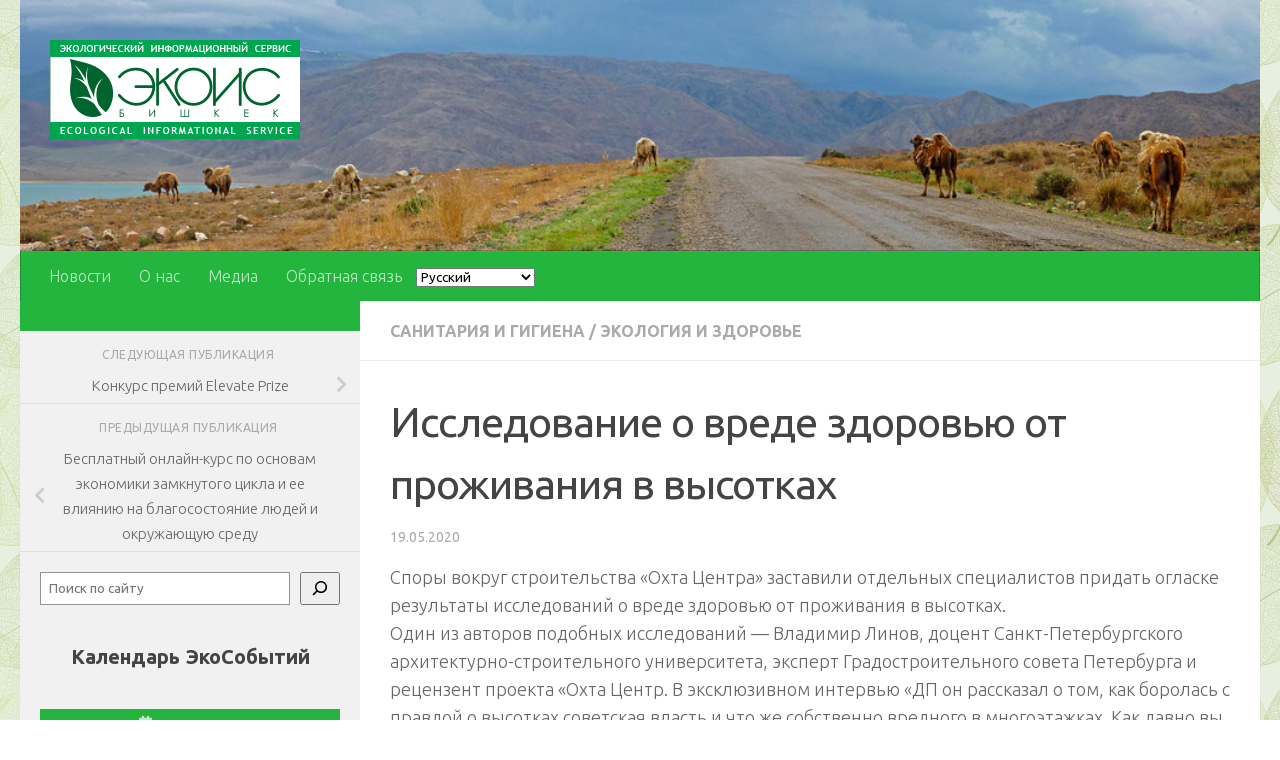

--- FILE ---
content_type: text/html; charset=UTF-8
request_url: https://ekois.net/issledovanie-o-vrede-zdorovyu-ot-prozhivaniya-v-vysotkah/
body_size: 27612
content:
<!DOCTYPE html><html class="no-js" lang="ru-RU"><head><meta charset="UTF-8"><meta name="viewport" content="width=device-width, initial-scale=1.0"><link rel="profile" href="https://gmpg.org/xfn/11" /><link rel="pingback" href="https://ekois.net/xmlrpc.php"><title>Исследование о вреде здоровью от проживания в высотках</title><meta name='robots' content='max-image-preview:large' /><style>img:is([sizes="auto" i], [sizes^="auto," i]) { contain-intrinsic-size: 3000px 1500px }</style> <script defer src="[data-uri]"></script> <link rel='dns-prefetch' href='//static.addtoany.com' /><link rel="alternate" type="application/rss+xml" title=" &raquo; Лента" href="https://ekois.net/feed/" /><link rel="alternate" type="application/rss+xml" title=" &raquo; Лента комментариев" href="https://ekois.net/comments/feed/" /><link id="hu-user-gfont" href="//fonts.googleapis.com/css?family=Ubuntu:400,400italic,300italic,300,700&subset=latin,cyrillic-ext" rel="stylesheet" type="text/css"><script defer src="[data-uri]"></script> <style id='wp-emoji-styles-inline-css'>img.wp-smiley, img.emoji {
		display: inline !important;
		border: none !important;
		box-shadow: none !important;
		height: 1em !important;
		width: 1em !important;
		margin: 0 0.07em !important;
		vertical-align: -0.1em !important;
		background: none !important;
		padding: 0 !important;
	}</style><link rel='stylesheet' id='wp-block-library-css' href='https://ekois.net/wp-includes/css/dist/block-library/style.min.css?ver=6.7.4' media='all' /><style id='classic-theme-styles-inline-css'>/*! This file is auto-generated */
.wp-block-button__link{color:#fff;background-color:#32373c;border-radius:9999px;box-shadow:none;text-decoration:none;padding:calc(.667em + 2px) calc(1.333em + 2px);font-size:1.125em}.wp-block-file__button{background:#32373c;color:#fff;text-decoration:none}</style><style id='global-styles-inline-css'>:root{--wp--preset--aspect-ratio--square: 1;--wp--preset--aspect-ratio--4-3: 4/3;--wp--preset--aspect-ratio--3-4: 3/4;--wp--preset--aspect-ratio--3-2: 3/2;--wp--preset--aspect-ratio--2-3: 2/3;--wp--preset--aspect-ratio--16-9: 16/9;--wp--preset--aspect-ratio--9-16: 9/16;--wp--preset--color--black: #000000;--wp--preset--color--cyan-bluish-gray: #abb8c3;--wp--preset--color--white: #ffffff;--wp--preset--color--pale-pink: #f78da7;--wp--preset--color--vivid-red: #cf2e2e;--wp--preset--color--luminous-vivid-orange: #ff6900;--wp--preset--color--luminous-vivid-amber: #fcb900;--wp--preset--color--light-green-cyan: #7bdcb5;--wp--preset--color--vivid-green-cyan: #00d084;--wp--preset--color--pale-cyan-blue: #8ed1fc;--wp--preset--color--vivid-cyan-blue: #0693e3;--wp--preset--color--vivid-purple: #9b51e0;--wp--preset--gradient--vivid-cyan-blue-to-vivid-purple: linear-gradient(135deg,rgba(6,147,227,1) 0%,rgb(155,81,224) 100%);--wp--preset--gradient--light-green-cyan-to-vivid-green-cyan: linear-gradient(135deg,rgb(122,220,180) 0%,rgb(0,208,130) 100%);--wp--preset--gradient--luminous-vivid-amber-to-luminous-vivid-orange: linear-gradient(135deg,rgba(252,185,0,1) 0%,rgba(255,105,0,1) 100%);--wp--preset--gradient--luminous-vivid-orange-to-vivid-red: linear-gradient(135deg,rgba(255,105,0,1) 0%,rgb(207,46,46) 100%);--wp--preset--gradient--very-light-gray-to-cyan-bluish-gray: linear-gradient(135deg,rgb(238,238,238) 0%,rgb(169,184,195) 100%);--wp--preset--gradient--cool-to-warm-spectrum: linear-gradient(135deg,rgb(74,234,220) 0%,rgb(151,120,209) 20%,rgb(207,42,186) 40%,rgb(238,44,130) 60%,rgb(251,105,98) 80%,rgb(254,248,76) 100%);--wp--preset--gradient--blush-light-purple: linear-gradient(135deg,rgb(255,206,236) 0%,rgb(152,150,240) 100%);--wp--preset--gradient--blush-bordeaux: linear-gradient(135deg,rgb(254,205,165) 0%,rgb(254,45,45) 50%,rgb(107,0,62) 100%);--wp--preset--gradient--luminous-dusk: linear-gradient(135deg,rgb(255,203,112) 0%,rgb(199,81,192) 50%,rgb(65,88,208) 100%);--wp--preset--gradient--pale-ocean: linear-gradient(135deg,rgb(255,245,203) 0%,rgb(182,227,212) 50%,rgb(51,167,181) 100%);--wp--preset--gradient--electric-grass: linear-gradient(135deg,rgb(202,248,128) 0%,rgb(113,206,126) 100%);--wp--preset--gradient--midnight: linear-gradient(135deg,rgb(2,3,129) 0%,rgb(40,116,252) 100%);--wp--preset--font-size--small: 13px;--wp--preset--font-size--medium: 20px;--wp--preset--font-size--large: 36px;--wp--preset--font-size--x-large: 42px;--wp--preset--spacing--20: 0.44rem;--wp--preset--spacing--30: 0.67rem;--wp--preset--spacing--40: 1rem;--wp--preset--spacing--50: 1.5rem;--wp--preset--spacing--60: 2.25rem;--wp--preset--spacing--70: 3.38rem;--wp--preset--spacing--80: 5.06rem;--wp--preset--shadow--natural: 6px 6px 9px rgba(0, 0, 0, 0.2);--wp--preset--shadow--deep: 12px 12px 50px rgba(0, 0, 0, 0.4);--wp--preset--shadow--sharp: 6px 6px 0px rgba(0, 0, 0, 0.2);--wp--preset--shadow--outlined: 6px 6px 0px -3px rgba(255, 255, 255, 1), 6px 6px rgba(0, 0, 0, 1);--wp--preset--shadow--crisp: 6px 6px 0px rgba(0, 0, 0, 1);}:where(.is-layout-flex){gap: 0.5em;}:where(.is-layout-grid){gap: 0.5em;}body .is-layout-flex{display: flex;}.is-layout-flex{flex-wrap: wrap;align-items: center;}.is-layout-flex > :is(*, div){margin: 0;}body .is-layout-grid{display: grid;}.is-layout-grid > :is(*, div){margin: 0;}:where(.wp-block-columns.is-layout-flex){gap: 2em;}:where(.wp-block-columns.is-layout-grid){gap: 2em;}:where(.wp-block-post-template.is-layout-flex){gap: 1.25em;}:where(.wp-block-post-template.is-layout-grid){gap: 1.25em;}.has-black-color{color: var(--wp--preset--color--black) !important;}.has-cyan-bluish-gray-color{color: var(--wp--preset--color--cyan-bluish-gray) !important;}.has-white-color{color: var(--wp--preset--color--white) !important;}.has-pale-pink-color{color: var(--wp--preset--color--pale-pink) !important;}.has-vivid-red-color{color: var(--wp--preset--color--vivid-red) !important;}.has-luminous-vivid-orange-color{color: var(--wp--preset--color--luminous-vivid-orange) !important;}.has-luminous-vivid-amber-color{color: var(--wp--preset--color--luminous-vivid-amber) !important;}.has-light-green-cyan-color{color: var(--wp--preset--color--light-green-cyan) !important;}.has-vivid-green-cyan-color{color: var(--wp--preset--color--vivid-green-cyan) !important;}.has-pale-cyan-blue-color{color: var(--wp--preset--color--pale-cyan-blue) !important;}.has-vivid-cyan-blue-color{color: var(--wp--preset--color--vivid-cyan-blue) !important;}.has-vivid-purple-color{color: var(--wp--preset--color--vivid-purple) !important;}.has-black-background-color{background-color: var(--wp--preset--color--black) !important;}.has-cyan-bluish-gray-background-color{background-color: var(--wp--preset--color--cyan-bluish-gray) !important;}.has-white-background-color{background-color: var(--wp--preset--color--white) !important;}.has-pale-pink-background-color{background-color: var(--wp--preset--color--pale-pink) !important;}.has-vivid-red-background-color{background-color: var(--wp--preset--color--vivid-red) !important;}.has-luminous-vivid-orange-background-color{background-color: var(--wp--preset--color--luminous-vivid-orange) !important;}.has-luminous-vivid-amber-background-color{background-color: var(--wp--preset--color--luminous-vivid-amber) !important;}.has-light-green-cyan-background-color{background-color: var(--wp--preset--color--light-green-cyan) !important;}.has-vivid-green-cyan-background-color{background-color: var(--wp--preset--color--vivid-green-cyan) !important;}.has-pale-cyan-blue-background-color{background-color: var(--wp--preset--color--pale-cyan-blue) !important;}.has-vivid-cyan-blue-background-color{background-color: var(--wp--preset--color--vivid-cyan-blue) !important;}.has-vivid-purple-background-color{background-color: var(--wp--preset--color--vivid-purple) !important;}.has-black-border-color{border-color: var(--wp--preset--color--black) !important;}.has-cyan-bluish-gray-border-color{border-color: var(--wp--preset--color--cyan-bluish-gray) !important;}.has-white-border-color{border-color: var(--wp--preset--color--white) !important;}.has-pale-pink-border-color{border-color: var(--wp--preset--color--pale-pink) !important;}.has-vivid-red-border-color{border-color: var(--wp--preset--color--vivid-red) !important;}.has-luminous-vivid-orange-border-color{border-color: var(--wp--preset--color--luminous-vivid-orange) !important;}.has-luminous-vivid-amber-border-color{border-color: var(--wp--preset--color--luminous-vivid-amber) !important;}.has-light-green-cyan-border-color{border-color: var(--wp--preset--color--light-green-cyan) !important;}.has-vivid-green-cyan-border-color{border-color: var(--wp--preset--color--vivid-green-cyan) !important;}.has-pale-cyan-blue-border-color{border-color: var(--wp--preset--color--pale-cyan-blue) !important;}.has-vivid-cyan-blue-border-color{border-color: var(--wp--preset--color--vivid-cyan-blue) !important;}.has-vivid-purple-border-color{border-color: var(--wp--preset--color--vivid-purple) !important;}.has-vivid-cyan-blue-to-vivid-purple-gradient-background{background: var(--wp--preset--gradient--vivid-cyan-blue-to-vivid-purple) !important;}.has-light-green-cyan-to-vivid-green-cyan-gradient-background{background: var(--wp--preset--gradient--light-green-cyan-to-vivid-green-cyan) !important;}.has-luminous-vivid-amber-to-luminous-vivid-orange-gradient-background{background: var(--wp--preset--gradient--luminous-vivid-amber-to-luminous-vivid-orange) !important;}.has-luminous-vivid-orange-to-vivid-red-gradient-background{background: var(--wp--preset--gradient--luminous-vivid-orange-to-vivid-red) !important;}.has-very-light-gray-to-cyan-bluish-gray-gradient-background{background: var(--wp--preset--gradient--very-light-gray-to-cyan-bluish-gray) !important;}.has-cool-to-warm-spectrum-gradient-background{background: var(--wp--preset--gradient--cool-to-warm-spectrum) !important;}.has-blush-light-purple-gradient-background{background: var(--wp--preset--gradient--blush-light-purple) !important;}.has-blush-bordeaux-gradient-background{background: var(--wp--preset--gradient--blush-bordeaux) !important;}.has-luminous-dusk-gradient-background{background: var(--wp--preset--gradient--luminous-dusk) !important;}.has-pale-ocean-gradient-background{background: var(--wp--preset--gradient--pale-ocean) !important;}.has-electric-grass-gradient-background{background: var(--wp--preset--gradient--electric-grass) !important;}.has-midnight-gradient-background{background: var(--wp--preset--gradient--midnight) !important;}.has-small-font-size{font-size: var(--wp--preset--font-size--small) !important;}.has-medium-font-size{font-size: var(--wp--preset--font-size--medium) !important;}.has-large-font-size{font-size: var(--wp--preset--font-size--large) !important;}.has-x-large-font-size{font-size: var(--wp--preset--font-size--x-large) !important;}
:where(.wp-block-post-template.is-layout-flex){gap: 1.25em;}:where(.wp-block-post-template.is-layout-grid){gap: 1.25em;}
:where(.wp-block-columns.is-layout-flex){gap: 2em;}:where(.wp-block-columns.is-layout-grid){gap: 2em;}
:root :where(.wp-block-pullquote){font-size: 1.5em;line-height: 1.6;}</style><link rel='stylesheet' id='contact-form-7-css' href='https://ekois.net/wp-content/cache/autoptimize/css/autoptimize_single_3fd2afa98866679439097f4ab102fe0a.css?ver=6.0.5' media='all' /><link rel='stylesheet' id='hueman-main-style-css' href='https://ekois.net/wp-content/themes/hueman/assets/front/css/main.min.css?ver=3.7.23' media='all' /><style id='hueman-main-style-inline-css'>body { font-family:'Ubuntu', Arial, sans-serif;font-size:1.00rem }@media only screen and (min-width: 720px) {
        .nav > li { font-size:1.00rem; }
      }.sidebar .widget { padding-left: 20px; padding-right: 20px; padding-top: 20px; }::selection { background-color: #24b53e; }
::-moz-selection { background-color: #24b53e; }a,a>span.hu-external::after,.themeform label .required,#flexslider-featured .flex-direction-nav .flex-next:hover,#flexslider-featured .flex-direction-nav .flex-prev:hover,.post-hover:hover .post-title a,.post-title a:hover,.sidebar.s1 .post-nav li a:hover i,.content .post-nav li a:hover i,.post-related a:hover,.sidebar.s1 .widget_rss ul li a,#footer .widget_rss ul li a,.sidebar.s1 .widget_calendar a,#footer .widget_calendar a,.sidebar.s1 .alx-tab .tab-item-category a,.sidebar.s1 .alx-posts .post-item-category a,.sidebar.s1 .alx-tab li:hover .tab-item-title a,.sidebar.s1 .alx-tab li:hover .tab-item-comment a,.sidebar.s1 .alx-posts li:hover .post-item-title a,#footer .alx-tab .tab-item-category a,#footer .alx-posts .post-item-category a,#footer .alx-tab li:hover .tab-item-title a,#footer .alx-tab li:hover .tab-item-comment a,#footer .alx-posts li:hover .post-item-title a,.comment-tabs li.active a,.comment-awaiting-moderation,.child-menu a:hover,.child-menu .current_page_item > a,.wp-pagenavi a{ color: #24b53e; }input[type="submit"],.themeform button[type="submit"],.sidebar.s1 .sidebar-top,.sidebar.s1 .sidebar-toggle,#flexslider-featured .flex-control-nav li a.flex-active,.post-tags a:hover,.sidebar.s1 .widget_calendar caption,#footer .widget_calendar caption,.author-bio .bio-avatar:after,.commentlist li.bypostauthor > .comment-body:after,.commentlist li.comment-author-admin > .comment-body:after{ background-color: #24b53e; }.post-format .format-container { border-color: #24b53e; }.sidebar.s1 .alx-tabs-nav li.active a,#footer .alx-tabs-nav li.active a,.comment-tabs li.active a,.wp-pagenavi a:hover,.wp-pagenavi a:active,.wp-pagenavi span.current{ border-bottom-color: #24b53e!important; }.sidebar.s2 .post-nav li a:hover i,
.sidebar.s2 .widget_rss ul li a,
.sidebar.s2 .widget_calendar a,
.sidebar.s2 .alx-tab .tab-item-category a,
.sidebar.s2 .alx-posts .post-item-category a,
.sidebar.s2 .alx-tab li:hover .tab-item-title a,
.sidebar.s2 .alx-tab li:hover .tab-item-comment a,
.sidebar.s2 .alx-posts li:hover .post-item-title a { color: #1f8432; }
.sidebar.s2 .sidebar-top,.sidebar.s2 .sidebar-toggle,.post-comments,.jp-play-bar,.jp-volume-bar-value,.sidebar.s2 .widget_calendar caption{ background-color: #1f8432; }.sidebar.s2 .alx-tabs-nav li.active a { border-bottom-color: #1f8432; }
.post-comments::before { border-right-color: #1f8432; }
      .search-expand,
              #nav-topbar.nav-container { background-color: #f1f1f1}@media only screen and (min-width: 720px) {
                #nav-topbar .nav ul { background-color: #f1f1f1; }
              }.is-scrolled #header .nav-container.desktop-sticky,
              .is-scrolled #header .search-expand { background-color: #f1f1f1; background-color: rgba(241,241,241,0.90) }.is-scrolled .topbar-transparent #nav-topbar.desktop-sticky .nav ul { background-color: #f1f1f1; background-color: rgba(241,241,241,0.95) }#header { background-color: rgba(241,241,241,0); }
@media only screen and (min-width: 720px) {
  #nav-header .nav ul { background-color: rgba(241,241,241,0); }
}
        #header #nav-mobile { background-color: #006382; }.is-scrolled #header #nav-mobile { background-color: #006382; background-color: rgba(0,99,130,0.90) }#nav-header.nav-container, #main-header-search .search-expand { background-color: #24b53e; }
@media only screen and (min-width: 720px) {
  #nav-header .nav ul { background-color: #24b53e; }
}
        #footer-bottom { background-color: #1f8432; }.site-title a img { max-height: 250px; }.sidebar.expanding, .sidebar.collapsing, .sidebar .sidebar-content, .sidebar .sidebar-toggle, .container-inner > .main::before,.container-inner > .main::after { background-color: #f1f1f1; }@media only screen and (min-width: 480px) and (max-width: 1200px) { .s2.expanded { background-color: #f1f1f1; } }@media only screen and (min-width: 480px) and (max-width: 960px) { .s1.expanded { background-color: #f1f1f1; } }body {background: #ffffff url(https://ekois.net/wp-content/uploads/2023/07/bg_pattern.jpg) repeat center center;background-attachment:fixed;background-size: original;}</style><link rel='stylesheet' id='hueman-font-awesome-css' href='https://ekois.net/wp-content/themes/hueman/assets/front/css/font-awesome.min.css?ver=3.7.23' media='all' /><style id='akismet-widget-style-inline-css'>.a-stats {
				--akismet-color-mid-green: #357b49;
				--akismet-color-white: #fff;
				--akismet-color-light-grey: #f6f7f7;

				max-width: 350px;
				width: auto;
			}

			.a-stats * {
				all: unset;
				box-sizing: border-box;
			}

			.a-stats strong {
				font-weight: 600;
			}

			.a-stats a.a-stats__link,
			.a-stats a.a-stats__link:visited,
			.a-stats a.a-stats__link:active {
				background: var(--akismet-color-mid-green);
				border: none;
				box-shadow: none;
				border-radius: 8px;
				color: var(--akismet-color-white);
				cursor: pointer;
				display: block;
				font-family: -apple-system, BlinkMacSystemFont, 'Segoe UI', 'Roboto', 'Oxygen-Sans', 'Ubuntu', 'Cantarell', 'Helvetica Neue', sans-serif;
				font-weight: 500;
				padding: 12px;
				text-align: center;
				text-decoration: none;
				transition: all 0.2s ease;
			}

			/* Extra specificity to deal with TwentyTwentyOne focus style */
			.widget .a-stats a.a-stats__link:focus {
				background: var(--akismet-color-mid-green);
				color: var(--akismet-color-white);
				text-decoration: none;
			}

			.a-stats a.a-stats__link:hover {
				filter: brightness(110%);
				box-shadow: 0 4px 12px rgba(0, 0, 0, 0.06), 0 0 2px rgba(0, 0, 0, 0.16);
			}

			.a-stats .count {
				color: var(--akismet-color-white);
				display: block;
				font-size: 1.5em;
				line-height: 1.4;
				padding: 0 13px;
				white-space: nowrap;
			}</style><link rel='stylesheet' id='addtoany-css' href='https://ekois.net/wp-content/plugins/add-to-any/addtoany.min.css?ver=1.16' media='all' /><link rel='stylesheet' id='__EPYT__style-css' href='https://ekois.net/wp-content/plugins/youtube-embed-plus/styles/ytprefs.min.css?ver=14.2.1.3' media='all' /><style id='__EPYT__style-inline-css'>.epyt-gallery-thumb {
                        width: 50%;
                }
                
                         @media (min-width:0px) and (max-width: 767px) {
                            .epyt-gallery-rowbreak {
                                display: none;
                            }
                            .epyt-gallery-allthumbs[class*="epyt-cols"] .epyt-gallery-thumb {
                                width: 100% !important;
                            }
                          }</style> <script defer id="addtoany-core-js-before" src="[data-uri]"></script> <script defer src="https://static.addtoany.com/menu/page.js" id="addtoany-core-js"></script> <script src="https://ekois.net/wp-includes/js/jquery/jquery.min.js?ver=3.7.1" id="jquery-core-js"></script> <script defer src="https://ekois.net/wp-includes/js/jquery/jquery-migrate.min.js?ver=3.4.1" id="jquery-migrate-js"></script> <script defer src="https://ekois.net/wp-content/plugins/add-to-any/addtoany.min.js?ver=1.1" id="addtoany-jquery-js"></script> <script defer id="__ytprefs__-js-extra" src="[data-uri]"></script> <script defer src="https://ekois.net/wp-content/plugins/youtube-embed-plus/scripts/ytprefs.min.js?ver=14.2.1.3" id="__ytprefs__-js"></script> <link rel="https://api.w.org/" href="https://ekois.net/wp-json/" /><link rel="alternate" title="JSON" type="application/json" href="https://ekois.net/wp-json/wp/v2/posts/33641" /><link rel="EditURI" type="application/rsd+xml" title="RSD" href="https://ekois.net/xmlrpc.php?rsd" /><link rel="canonical" href="https://ekois.net/issledovanie-o-vrede-zdorovyu-ot-prozhivaniya-v-vysotkah/" /><link rel='shortlink' href='https://ekois.net/?p=33641' /><link rel="alternate" title="oEmbed (JSON)" type="application/json+oembed" href="https://ekois.net/wp-json/oembed/1.0/embed?url=https%3A%2F%2Fekois.net%2Fissledovanie-o-vrede-zdorovyu-ot-prozhivaniya-v-vysotkah%2F" /><link rel="alternate" title="oEmbed (XML)" type="text/xml+oembed" href="https://ekois.net/wp-json/oembed/1.0/embed?url=https%3A%2F%2Fekois.net%2Fissledovanie-o-vrede-zdorovyu-ot-prozhivaniya-v-vysotkah%2F&#038;format=xml" /><link rel="preload" as="font" type="font/woff2" href="https://ekois.net/wp-content/themes/hueman/assets/front/webfonts/fa-brands-400.woff2?v=5.15.2" crossorigin="anonymous"/><link rel="preload" as="font" type="font/woff2" href="https://ekois.net/wp-content/themes/hueman/assets/front/webfonts/fa-regular-400.woff2?v=5.15.2" crossorigin="anonymous"/><link rel="preload" as="font" type="font/woff2" href="https://ekois.net/wp-content/themes/hueman/assets/front/webfonts/fa-solid-900.woff2?v=5.15.2" crossorigin="anonymous"/> <!--[if lt IE 9]> <script src="https://ekois.net/wp-content/themes/hueman/assets/front/js/ie/html5shiv-printshiv.min.js"></script> <script src="https://ekois.net/wp-content/themes/hueman/assets/front/js/ie/selectivizr.js"></script> <![endif]--></head><body class="post-template-default single single-post postid-33641 single-format-standard wp-custom-logo wp-embed-responsive col-2cr full-width mobile-sidebar-hide-s2 header-desktop-sticky header-mobile-sticky hueman-3-7-23 chrome"><div id="wrapper"> <a class="screen-reader-text skip-link" href="#content">Перейти к содержимому</a><header id="header" class="specific-mobile-menu-on one-mobile-menu mobile_menu   topbar-transparent has-header-img"><nav class="nav-container group mobile-menu mobile-sticky " id="nav-mobile" data-menu-id="header-1"><div class="mobile-title-logo-in-header"><p class="site-title"> <a class="custom-logo-link" href="https://ekois.net/" rel="home" title=" | Главная страница"><img src="https://ekois.net/wp-content/uploads/2023/07/ekois_logo-1.png" alt="" width="250" height="99"/></a></p></div> <button class="ham__navbar-toggler-two collapsed" title="Menu" aria-expanded="false"> <span class="ham__navbar-span-wrapper"> <span class="line line-1"></span> <span class="line line-2"></span> <span class="line line-3"></span> </span> </button><div class="nav-text"></div><div class="nav-wrap container"><ul id="menu-glavnoe-menyu" class="nav container-inner group"><li id="menu-item-14129" class="menu-item menu-item-type-custom menu-item-object-custom menu-item-home menu-item-14129"><a href="http://ekois.net/">Новости</a></li><li id="menu-item-19" class="menu-item menu-item-type-post_type menu-item-object-page menu-item-19"><a href="https://ekois.net/about-us/">О нас</a></li><li id="menu-item-42746" class="menu-item menu-item-type-post_type menu-item-object-page menu-item-42746"><a href="https://ekois.net/media/">Медиа</a></li><li id="menu-item-42747" class="menu-item menu-item-type-post_type menu-item-object-page menu-item-42747"><a href="https://ekois.net/kontakty/">Обратная связь</a></li></ul></div></nav><div class="container group"><div class="container-inner"><div id="header-image-wrap"><div class="group hu-pad central-header-zone"><div class="logo-tagline-group"><p class="site-title"> <a class="custom-logo-link" href="https://ekois.net/" rel="home" title=" | Главная страница"><img src="https://ekois.net/wp-content/uploads/2023/07/ekois_logo-1.png" alt="" width="250" height="99"/></a></p></div></div> <img src="https://ekois.net/wp-content/uploads/2023/07/h_12.jpg" width="1027" height="208" alt="" class="new-site-image" srcset="https://ekois.net/wp-content/uploads/2023/07/h_12.jpg 1027w, https://ekois.net/wp-content/uploads/2023/07/h_12-300x61.jpg 300w, https://ekois.net/wp-content/uploads/2023/07/h_12-1024x207.jpg 1024w, https://ekois.net/wp-content/uploads/2023/07/h_12-768x156.jpg 768w" sizes="(max-width: 1027px) 100vw, 1027px" decoding="async" fetchpriority="high" /></div><nav class="nav-container group desktop-menu " id="nav-header" data-menu-id="header-2"><div class="nav-text"></div><div class="nav-wrap container"><ul id="menu-glavnoe-menyu-1" class="nav container-inner group"><li class="menu-item menu-item-type-custom menu-item-object-custom menu-item-home menu-item-14129"><a href="http://ekois.net/">Новости</a></li><li class="menu-item menu-item-type-post_type menu-item-object-page menu-item-19"><a href="https://ekois.net/about-us/">О нас</a></li><li class="menu-item menu-item-type-post_type menu-item-object-page menu-item-42746"><a href="https://ekois.net/media/">Медиа</a></li><li class="menu-item menu-item-type-post_type menu-item-object-page menu-item-42747"><a href="https://ekois.net/kontakty/">Обратная связь</a></li><li style="position:relative;" class="menu-item menu-item-gtranslate gt-menu-78679"></li></ul></div></nav></div></div></header><div class="container" id="page"><div class="container-inner"><div class="main"><div class="main-inner group"><main class="content" id="content"><div class="page-title hu-pad group"><ul class="meta-single group"><li class="category"><a href="https://ekois.net/category/tematicheskie/sanitariya-i-gigiena/" rel="category tag">Санитария и гигиена</a> <span>/</span> <a href="https://ekois.net/category/tematicheskie/ekologiya-i-zdorove/" rel="category tag">Экология и здоровье</a></li></ul></div><div class="hu-pad group"><article class="post-33641 post type-post status-publish format-standard hentry category-sanitariya-i-gigiena category-ekologiya-i-zdorove"><div class="post-inner group"><h1 class="post-title entry-title">Исследование о вреде здоровью от проживания в высотках</h1><p class="post-byline"> <time class="published" datetime="2020-05-19T15:26:10+06:00">19.05.2020</time></p><div class="clear"></div><div class="entry themeform"><div class="entry-inner"><p>Споры вокруг строительства «Охта Центра» заставили отдельных специалистов придать огласке результаты исследований о вреде здоровью от проживания в высотках.<br /> Один из авторов подобных исследований &#8212; Владимир Линов, доцент Санкт-Петербургского архитектурно-строительного университета, эксперт Градостроительного совета Петербурга и рецензент проекта «Охта Центр. В эксклюзивном интервью «ДП он рассказал о том, как боролась с правдой о высотках советская власть и что же собственно вредного в многоэтажках. Как давно вы занимаетесь изучением влияния «высоты проживания на здоровье человека?<span id="more-33641"></span></p><p>&#8212; В 1980-е годы я в течение 7-8 лет работал в научно-исследовательской части института ЛенНИИпроект. И в процессе разработки концепции жилищного строительства в Ленинграде мы обнаружили, что существует огромное количество исследований врачей-гигиенистов о резком ухудшении здоровья у жителей верхних этажей жилых домов, начиная с пятого. Вернее, формулировалось так: начиная с пятого &#8212; заметное ухудшение здоровья, а начиная с девятого этажа и выше оно ухудшается резко и в разы. Врачи-гигиенисты, сделавшие подобные выводы, изучали статистику заболеваемости по карточкам в поликлиниках &#8212; самым простым способом. Они брали подряд без всякой особой выборки медицинские карточки жителей и увязывали частоту и характер заболеваний с местом их жительства &#8212; с высотой проживания, этажом. И очень быстро обнаружилась связь. Однако эти исследования были закрыты и запрещены, как только появились результаты в открытой печати, потому что общая политика государства была направлена на рост этажности жилых зданий, а эти данные прямо противоречили подобной политике.</p><p>В чем именно, по-вашему, вред для здоровья жителей последних этажей, начиная с пятого?</p><p>&#8212; Как известно из школьного курса физики, внутри жилых зданий возникает очень живой процесс движения воздуха с нижних этажей на верхние. Следовательно, как вполне понятно, любой зараженный бактериями воздух с нижних этажей попадает в верхние этажи, и поэтому верхние этажи насыщены болезнетворными микробами в 2-3 раза больше, чем внизу. И чем выше здание, тем процесс сильнее, потому что и воздух циркулирует мощнее, и большее количество «отдышенного воздуха скапливается на верхних этажах. Прежде всего было замечено, что заболевают люди болезнями органов дыхания &#8212; это острые респираторные заболевания и прочее. Но это далеко не единственная беда. Самые чувствительные к условиям жизни на верхних этажах категории населения &#8212; это дети и пожилые люди. Чувствительные, во-первых, в силу особенностей возраста, а во-вторых, просто потому, что они в жилищах проводят больше времени, чем люди среднего возраста. Дети не имеют права самостоятельно пользоваться лифтом, а пожилые люди часто опасаются им пользоваться. И для детей, и для пожилых людей это означает ухудшение здоровья &#8212; они меньше гуляют, меньше находятся на свежем воздухе.</p><p>Вы можете подкрепить ваши выводы какой-либо статистической информацией?</p><p>&#8212; Все наши выводы нашли подтверждение в иностранных и даже советских источниках. Исследования, проведенные еще в начале и середине ХХ века в Европе и Америке, установили прямую зависимость: чем выше человек живет, тем хуже у него здоровье. А на симпозиуме 1971 года в Москве «Многоэтажные здания прямо указывалось на связь между здоровьем и этажностью: «К терапевтам живущие в высотках люди обращаются на 50% чаще, к невропатологам и психиатрам &#8212; в 3 раза чаще тех, кто живет в малоэтажных домах. Но если в нашей стране эти исследования были запрещены и забыты, то на Западе они имели большое значение. Все районы многоэтажного строительства, которые были в Европе в 1960-е годы довольно популярны, в настоящее время почти все реконструированы со сносом. Их заменили: либо на секционные дома в четыре этажа, либо на блокированную застройку в два-три этажа, либо на застройку с меньшей плотностью. И это государственная политика. У нас таких программ, по сути дела, нет. Например, наша программа реконструкции и развития хрущевок имеет прямо противоположную тенденцию &#8212; сносятся пятиэтажные дома, на их месте собираются строить дома значительной этажности. Те условия проживания, о которых мы говорили, ухудшаются.</p><p>То есть власть, если отталкиваться от вашей идеи, вольно или невольно способствует ухудшению здоровья граждан?</p><p>&#8212; В условиях жесткой конкуренции за землю, каждый клочок которой в Петербурге является «золотым, и отсутствия инженерно подготовленных территорий строители вынуждены прибегать к высотному строительству. Соответственно, устанавливая высокий ценник на землю, властные структуры сознательно заставляют людей селиться на верхних этажах. Но не будем обвинять правительство города в том, что оно сознательно заставляет людей болеть. Будем думать, что оно делает это по неведению.</p><p>Источник: <a href="https://www.dp.ru/a/2008/10/13/U_visotnogo_straha_glaz/">https://www.dp.ru/a/2008/10/13/U_visotnogo_straha_glaz/</a></p><div class="addtoany_share_save_container addtoany_content addtoany_content_bottom"><div class="a2a_kit a2a_kit_size_18 addtoany_list" data-a2a-url="https://ekois.net/issledovanie-o-vrede-zdorovyu-ot-prozhivaniya-v-vysotkah/" data-a2a-title="Исследование о вреде здоровью от проживания в высотках"><a class="a2a_button_facebook" href="https://www.addtoany.com/add_to/facebook?linkurl=https%3A%2F%2Fekois.net%2Fissledovanie-o-vrede-zdorovyu-ot-prozhivaniya-v-vysotkah%2F&amp;linkname=%D0%98%D1%81%D1%81%D0%BB%D0%B5%D0%B4%D0%BE%D0%B2%D0%B0%D0%BD%D0%B8%D0%B5%20%D0%BE%20%D0%B2%D1%80%D0%B5%D0%B4%D0%B5%20%D0%B7%D0%B4%D0%BE%D1%80%D0%BE%D0%B2%D1%8C%D1%8E%20%D0%BE%D1%82%20%D0%BF%D1%80%D0%BE%D0%B6%D0%B8%D0%B2%D0%B0%D0%BD%D0%B8%D1%8F%20%D0%B2%20%D0%B2%D1%8B%D1%81%D0%BE%D1%82%D0%BA%D0%B0%D1%85" title="Facebook" rel="nofollow noopener" target="_blank"></a><a class="a2a_button_email" href="https://www.addtoany.com/add_to/email?linkurl=https%3A%2F%2Fekois.net%2Fissledovanie-o-vrede-zdorovyu-ot-prozhivaniya-v-vysotkah%2F&amp;linkname=%D0%98%D1%81%D1%81%D0%BB%D0%B5%D0%B4%D0%BE%D0%B2%D0%B0%D0%BD%D0%B8%D0%B5%20%D0%BE%20%D0%B2%D1%80%D0%B5%D0%B4%D0%B5%20%D0%B7%D0%B4%D0%BE%D1%80%D0%BE%D0%B2%D1%8C%D1%8E%20%D0%BE%D1%82%20%D0%BF%D1%80%D0%BE%D0%B6%D0%B8%D0%B2%D0%B0%D0%BD%D0%B8%D1%8F%20%D0%B2%20%D0%B2%D1%8B%D1%81%D0%BE%D1%82%D0%BA%D0%B0%D1%85" title="Email" rel="nofollow noopener" target="_blank"></a></div></div><nav class="pagination group"></nav></div><div class="clear"></div></div></div></article><div class="clear"></div><h4 class="heading"> <i class="far fa-hand-point-right"></i>Вам может также понравиться...</h4><ul class="related-posts group"><li class="related post-hover"><article class="post-1354 post type-post status-publish format-standard hentry category-vstrechi-i-konferentsii category-news category-uchastie-obshhestvennosti category-ekologiya-i-zdorove"><div class="post-thumbnail"> <a href="https://ekois.net/d0-bc-d0-b5-d0-b6-d0-b4-d1-83-d0-bd-d0-b0-d1-80-d0-be-d0-b4-d0-bd-d0-b0-d1-8f-d0-ba-d0-be-d0-bd-d1-84-d0-b5-d1-80-d0-b5-d0-bd-d1-86-d0-b8-d1-8f-d0-bf-d0-be-d1-81-d0-bd-d0-b8-d0-b6-d0-b5-d0-bd-d0b/" class="hu-rel-post-thumb"> </a></div><div class="related-inner"><h4 class="post-title entry-title"> <a href="https://ekois.net/d0-bc-d0-b5-d0-b6-d0-b4-d1-83-d0-bd-d0-b0-d1-80-d0-be-d0-b4-d0-bd-d0-b0-d1-8f-d0-ba-d0-be-d0-bd-d1-84-d0-b5-d1-80-d0-b5-d0-bd-d1-86-d0-b8-d1-8f-d0-bf-d0-be-d1-81-d0-bd-d0-b8-d0-b6-d0-b5-d0-bd-d0b/" rel="bookmark">МЕЖДУНАРОДНАЯ КОНФЕРЕНЦИЯ ПО СНИЖЕНИЮ ОПАСНОСТИ СТИХИЙНЫХ БЕДСТВИЙ</a></h4><div class="post-meta group"><p class="post-date"> <time class="published updated" datetime="2006-09-14 07:48:44">14.09.2006</time></p><p class="post-byline" style="display:none">&nbsp;- <span class="vcard author"> <span class="fn"><a href="https://ekois.net/author/indira/" title="Записи Индира Жакипова" rel="author">Индира Жакипова</a></span> </span> &middot; Published <span class="published">14.09.2006</span></p></div></div></article></li><li class="related post-hover"><article class="post-30834 post type-post status-publish format-standard hentry category-izmenenie-klimata category-sanitariya-i-gigiena category-ekologiya-i-zdorove"><div class="post-thumbnail"> <a href="https://ekois.net/komar-na-ulitse-vyazov-yug-rf-okkupirovali-perenoschiki-smertelnyh-boleznej/" class="hu-rel-post-thumb"> </a></div><div class="related-inner"><h4 class="post-title entry-title"> <a href="https://ekois.net/komar-na-ulitse-vyazov-yug-rf-okkupirovali-perenoschiki-smertelnyh-boleznej/" rel="bookmark">Комар на улице вязов: Юг РФ оккупировали переносчики смертельных болезней</a></h4><div class="post-meta group"><p class="post-date"> <time class="published updated" datetime="2019-08-26 21:39:31">26.08.2019</time></p><p class="post-byline" style="display:none">&nbsp;- <span class="vcard author"> <span class="fn"><a href="https://ekois.net/author/indira/" title="Записи Индира Жакипова" rel="author">Индира Жакипова</a></span> </span> &middot; Published <span class="published">26.08.2019</span></p></div></div></article></li><li class="related post-hover"><article class="post-847 post type-post status-publish format-standard hentry category-bioraznoobrazie category-news category-regiony category-chuj category-ekologiya-i-zdorove"><div class="post-thumbnail"> <a href="https://ekois.net/d1-8d-d0-ba-d0-be-d0-bb-d0-be-d0-b3-d0-b8-d0-b1-d1-8c-d1-8e-d1-82-d1-82-d1-80-d0-b5-d0-b2-d0-be-d0-b3-d1-83/" class="hu-rel-post-thumb"> </a></div><div class="related-inner"><h4 class="post-title entry-title"> <a href="https://ekois.net/d1-8d-d0-ba-d0-be-d0-bb-d0-be-d0-b3-d0-b8-d0-b1-d1-8c-d1-8e-d1-82-d1-82-d1-80-d0-b5-d0-b2-d0-be-d0-b3-d1-83/" rel="bookmark">Экологи бьют тревогу</a></h4><div class="post-meta group"><p class="post-date"> <time class="published updated" datetime="2006-06-29 06:46:12">29.06.2006</time></p><p class="post-byline" style="display:none">&nbsp;- <span class="vcard author"> <span class="fn"></span> </span> &middot; Published <span class="published">29.06.2006</span></p></div></div></article></li></ul></div></main><div class="sidebar s1 collapsed" data-position="left" data-layout="col-2cr" data-sb-id="s1"> <button class="sidebar-toggle" title="Развернуть боковое меню"><i class="fas sidebar-toggle-arrows"></i></button><div class="sidebar-content"><div class="sidebar-top group"></div><ul class="post-nav group"><li class="next"><strong>Следующая публикация&nbsp;</strong><a href="https://ekois.net/konkurs-premij-elevate-prize/" rel="next"><i class="fas fa-chevron-right"></i><span>Конкурс премий Elevate Prize</span></a></li><li class="previous"><strong>Предыдущая публикация&nbsp;</strong><a href="https://ekois.net/besplatnyj-onlajn-kurs-po-osnovam-ekonomiki-zamknutogo-tsikla-i-ee-vliyaniyu-na-blagosostoyanie-lyudej-i-okruzhayushhuyu-sredu/" rel="prev"><i class="fas fa-chevron-left"></i><span>Бесплатный онлайн-курс по основам экономики замкнутого цикла и ее влиянию на благосостояние людей и окружающую среду</span></a></li></ul><div id="block-2" class="widget widget_block widget_search"><form role="search" method="get" action="https://ekois.net/" class="wp-block-search__button-inside wp-block-search__icon-button wp-block-search"    ><label class="wp-block-search__label screen-reader-text" for="wp-block-search__input-1" >Поиск</label><div class="wp-block-search__inside-wrapper " ><input class="wp-block-search__input" id="wp-block-search__input-1" placeholder="Поиск по сайту" value="" type="search" name="s" required /><button aria-label="Поиск" class="wp-block-search__button has-icon wp-element-button" type="submit" ><svg class="search-icon" viewBox="0 0 24 24" width="24" height="24"> <path d="M13 5c-3.3 0-6 2.7-6 6 0 1.4.5 2.7 1.3 3.7l-3.8 3.8 1.1 1.1 3.8-3.8c1 .8 2.3 1.3 3.7 1.3 3.3 0 6-2.7 6-6S16.3 5 13 5zm0 10.5c-2.5 0-4.5-2-4.5-4.5s2-4.5 4.5-4.5 4.5 2 4.5 4.5-2 4.5-4.5 4.5z"></path> </svg></button></div></form></div><div id="block-6" class="widget widget_block"><h2 class="wp-block-heading has-text-align-center has-medium-font-size">Календарь ЭкоСобытий</h2></div><div id="block-5" class="widget widget_block widget_calendar"><div class="wp-block-calendar"><table id="wp-calendar" class="wp-calendar-table"><caption>Январь 2026</caption><thead><tr><th scope="col" title="Понедельник">Пн</th><th scope="col" title="Вторник">Вт</th><th scope="col" title="Среда">Ср</th><th scope="col" title="Четверг">Чт</th><th scope="col" title="Пятница">Пт</th><th scope="col" title="Суббота">Сб</th><th scope="col" title="Воскресенье">Вс</th></tr></thead><tbody><tr><td colspan="3" class="pad">&nbsp;</td><td>1</td><td>2</td><td><a href="https://ekois.net/2026/01/03/" aria-label="Записи, опубликованные 03.01.2026">3</a></td><td>4</td></tr><tr><td><a href="https://ekois.net/2026/01/05/" aria-label="Записи, опубликованные 05.01.2026">5</a></td><td>6</td><td><a href="https://ekois.net/2026/01/07/" aria-label="Записи, опубликованные 07.01.2026">7</a></td><td>8</td><td>9</td><td><a href="https://ekois.net/2026/01/10/" aria-label="Записи, опубликованные 10.01.2026">10</a></td><td><a href="https://ekois.net/2026/01/11/" aria-label="Записи, опубликованные 11.01.2026">11</a></td></tr><tr><td><a href="https://ekois.net/2026/01/12/" aria-label="Записи, опубликованные 12.01.2026">12</a></td><td><a href="https://ekois.net/2026/01/13/" aria-label="Записи, опубликованные 13.01.2026">13</a></td><td>14</td><td>15</td><td><a href="https://ekois.net/2026/01/16/" aria-label="Записи, опубликованные 16.01.2026">16</a></td><td><a href="https://ekois.net/2026/01/17/" aria-label="Записи, опубликованные 17.01.2026">17</a></td><td>18</td></tr><tr><td>19</td><td><a href="https://ekois.net/2026/01/20/" aria-label="Записи, опубликованные 20.01.2026">20</a></td><td><a href="https://ekois.net/2026/01/21/" aria-label="Записи, опубликованные 21.01.2026">21</a></td><td><a href="https://ekois.net/2026/01/22/" aria-label="Записи, опубликованные 22.01.2026">22</a></td><td><a href="https://ekois.net/2026/01/23/" aria-label="Записи, опубликованные 23.01.2026">23</a></td><td><a href="https://ekois.net/2026/01/24/" aria-label="Записи, опубликованные 24.01.2026">24</a></td><td id="today">25</td></tr><tr><td>26</td><td>27</td><td>28</td><td>29</td><td>30</td><td>31</td><td class="pad" colspan="1">&nbsp;</td></tr></tbody></table><nav aria-label="Предыдущий и следующий месяцы" class="wp-calendar-nav"> <span class="wp-calendar-nav-prev"><a href="https://ekois.net/2025/12/">&laquo; Дек</a></span> <span class="pad">&nbsp;</span> <span class="wp-calendar-nav-next">&nbsp;</span></nav></div></div><div id="block-3" class="widget widget_block widget_media_image"><div class="wp-block-image"><figure class="aligncenter size-full"><a href="http://ekois.net/ekoforum-kyrgyzstana/"><img loading="lazy" decoding="async" width="240" height="100" src="http://ekois.net/wp-content/uploads/2023/07/b_ecoforum.png" alt="" class="wp-image-42720"/></a></figure></div></div><div id="block-7" class="widget widget_block widget_media_image"><div class="wp-block-image"><figure class="aligncenter size-full"><a href="http://ekois.net/yuridicheskaya-konsultatsiya/"><img loading="lazy" decoding="async" width="240" height="100" src="http://ekois.net/wp-content/uploads/2023/07/juridical.png" alt="" class="wp-image-42883"/></a></figure></div></div><div id="block-8" class="widget widget_block widget_media_image"><div class="wp-block-image"><figure class="aligncenter size-full"><a href="http://ekois.net/svinets-i-zdorove/"><img loading="lazy" decoding="async" width="240" height="100" src="http://ekois.net/wp-content/uploads/2023/08/pb1.png" alt="" class="wp-image-42920"/></a></figure></div></div><div id="block-16" class="widget widget_block widget_media_image"><div class="wp-block-image"><figure class="aligncenter size-full"><a href="http://ekois.net/ustarevshie-pestitsidy-i-stojkie-organicheskie-zagryazniteli/"><img loading="lazy" decoding="async" width="240" height="100" src="http://ekois.net/wp-content/uploads/2023/08/toxic2.png" alt="" class="wp-image-42939"/></a></figure></div></div><div id="block-9" class="widget widget_block"><h2 class="wp-block-heading has-text-align-center has-medium-font-size">Архив новостей</h2></div><div id="annual_archive_widget-2" class="widget Annual_Archive_Widget"> <select name="archive-dropdown" onchange='document.location.href=this.options[this.selectedIndex].value;'><option value="">Выберите месяц</option><option value='https://ekois.net/2026/01/'> Январь 2026 &nbsp;(29)</option><option value='https://ekois.net/2025/12/'> Декабрь 2025 &nbsp;(22)</option><option value='https://ekois.net/2025/11/'> Ноябрь 2025 &nbsp;(33)</option><option value='https://ekois.net/2025/10/'> Октябрь 2025 &nbsp;(64)</option><option value='https://ekois.net/2025/09/'> Сентябрь 2025 &nbsp;(49)</option><option value='https://ekois.net/2025/08/'> Август 2025 &nbsp;(40)</option><option value='https://ekois.net/2025/07/'> Июль 2025 &nbsp;(58)</option><option value='https://ekois.net/2025/06/'> Июнь 2025 &nbsp;(55)</option><option value='https://ekois.net/2025/05/'> Май 2025 &nbsp;(36)</option><option value='https://ekois.net/2025/04/'> Апрель 2025 &nbsp;(41)</option><option value='https://ekois.net/2025/03/'> Март 2025 &nbsp;(44)</option><option value='https://ekois.net/2025/02/'> Февраль 2025 &nbsp;(30)</option><option value='https://ekois.net/2025/01/'> Январь 2025 &nbsp;(29)</option><option value='https://ekois.net/2024/12/'> Декабрь 2024 &nbsp;(33)</option><option value='https://ekois.net/2024/11/'> Ноябрь 2024 &nbsp;(45)</option><option value='https://ekois.net/2024/10/'> Октябрь 2024 &nbsp;(44)</option><option value='https://ekois.net/2024/09/'> Сентябрь 2024 &nbsp;(44)</option><option value='https://ekois.net/2024/08/'> Август 2024 &nbsp;(28)</option><option value='https://ekois.net/2024/07/'> Июль 2024 &nbsp;(47)</option><option value='https://ekois.net/2024/06/'> Июнь 2024 &nbsp;(39)</option><option value='https://ekois.net/2024/05/'> Май 2024 &nbsp;(35)</option><option value='https://ekois.net/2024/04/'> Апрель 2024 &nbsp;(60)</option><option value='https://ekois.net/2024/03/'> Март 2024 &nbsp;(42)</option><option value='https://ekois.net/2024/02/'> Февраль 2024 &nbsp;(52)</option><option value='https://ekois.net/2024/01/'> Январь 2024 &nbsp;(39)</option><option value='https://ekois.net/2023/12/'> Декабрь 2023 &nbsp;(53)</option><option value='https://ekois.net/2023/11/'> Ноябрь 2023 &nbsp;(47)</option><option value='https://ekois.net/2023/10/'> Октябрь 2023 &nbsp;(46)</option><option value='https://ekois.net/2023/09/'> Сентябрь 2023 &nbsp;(42)</option><option value='https://ekois.net/2023/08/'> Август 2023 &nbsp;(38)</option><option value='https://ekois.net/2023/07/'> Июль 2023 &nbsp;(43)</option><option value='https://ekois.net/2023/06/'> Июнь 2023 &nbsp;(42)</option><option value='https://ekois.net/2023/05/'> Май 2023 &nbsp;(43)</option><option value='https://ekois.net/2023/04/'> Апрель 2023 &nbsp;(38)</option><option value='https://ekois.net/2023/03/'> Март 2023 &nbsp;(50)</option><option value='https://ekois.net/2023/02/'> Февраль 2023 &nbsp;(55)</option><option value='https://ekois.net/2023/01/'> Январь 2023 &nbsp;(48)</option><option value='https://ekois.net/2022/12/'> Декабрь 2022 &nbsp;(55)</option><option value='https://ekois.net/2022/11/'> Ноябрь 2022 &nbsp;(80)</option><option value='https://ekois.net/2022/10/'> Октябрь 2022 &nbsp;(63)</option><option value='https://ekois.net/2022/09/'> Сентябрь 2022 &nbsp;(53)</option><option value='https://ekois.net/2022/08/'> Август 2022 &nbsp;(41)</option><option value='https://ekois.net/2022/07/'> Июль 2022 &nbsp;(59)</option><option value='https://ekois.net/2022/06/'> Июнь 2022 &nbsp;(46)</option><option value='https://ekois.net/2022/05/'> Май 2022 &nbsp;(43)</option><option value='https://ekois.net/2022/04/'> Апрель 2022 &nbsp;(56)</option><option value='https://ekois.net/2022/03/'> Март 2022 &nbsp;(43)</option><option value='https://ekois.net/2022/02/'> Февраль 2022 &nbsp;(77)</option><option value='https://ekois.net/2022/01/'> Январь 2022 &nbsp;(67)</option><option value='https://ekois.net/2021/12/'> Декабрь 2021 &nbsp;(61)</option><option value='https://ekois.net/2021/11/'> Ноябрь 2021 &nbsp;(123)</option><option value='https://ekois.net/2021/10/'> Октябрь 2021 &nbsp;(93)</option><option value='https://ekois.net/2021/09/'> Сентябрь 2021 &nbsp;(94)</option><option value='https://ekois.net/2021/08/'> Август 2021 &nbsp;(76)</option><option value='https://ekois.net/2021/07/'> Июль 2021 &nbsp;(67)</option><option value='https://ekois.net/2021/06/'> Июнь 2021 &nbsp;(83)</option><option value='https://ekois.net/2021/05/'> Май 2021 &nbsp;(76)</option><option value='https://ekois.net/2021/04/'> Апрель 2021 &nbsp;(112)</option><option value='https://ekois.net/2021/03/'> Март 2021 &nbsp;(96)</option><option value='https://ekois.net/2021/02/'> Февраль 2021 &nbsp;(55)</option><option value='https://ekois.net/2021/01/'> Январь 2021 &nbsp;(70)</option><option value='https://ekois.net/2020/12/'> Декабрь 2020 &nbsp;(71)</option><option value='https://ekois.net/2020/11/'> Ноябрь 2020 &nbsp;(87)</option><option value='https://ekois.net/2020/10/'> Октябрь 2020 &nbsp;(78)</option><option value='https://ekois.net/2020/09/'> Сентябрь 2020 &nbsp;(96)</option><option value='https://ekois.net/2020/08/'> Август 2020 &nbsp;(76)</option><option value='https://ekois.net/2020/07/'> Июль 2020 &nbsp;(75)</option><option value='https://ekois.net/2020/06/'> Июнь 2020 &nbsp;(94)</option><option value='https://ekois.net/2020/05/'> Май 2020 &nbsp;(123)</option><option value='https://ekois.net/2020/04/'> Апрель 2020 &nbsp;(84)</option><option value='https://ekois.net/2020/03/'> Март 2020 &nbsp;(93)</option><option value='https://ekois.net/2020/02/'> Февраль 2020 &nbsp;(127)</option><option value='https://ekois.net/2020/01/'> Январь 2020 &nbsp;(96)</option><option value='https://ekois.net/2019/12/'> Декабрь 2019 &nbsp;(116)</option><option value='https://ekois.net/2019/11/'> Ноябрь 2019 &nbsp;(112)</option><option value='https://ekois.net/2019/10/'> Октябрь 2019 &nbsp;(111)</option><option value='https://ekois.net/2019/09/'> Сентябрь 2019 &nbsp;(142)</option><option value='https://ekois.net/2019/08/'> Август 2019 &nbsp;(111)</option><option value='https://ekois.net/2019/07/'> Июль 2019 &nbsp;(95)</option><option value='https://ekois.net/2019/06/'> Июнь 2019 &nbsp;(135)</option><option value='https://ekois.net/2019/05/'> Май 2019 &nbsp;(128)</option><option value='https://ekois.net/2019/04/'> Апрель 2019 &nbsp;(159)</option><option value='https://ekois.net/2019/03/'> Март 2019 &nbsp;(133)</option><option value='https://ekois.net/2019/02/'> Февраль 2019 &nbsp;(116)</option><option value='https://ekois.net/2019/01/'> Январь 2019 &nbsp;(109)</option><option value='https://ekois.net/2018/12/'> Декабрь 2018 &nbsp;(136)</option><option value='https://ekois.net/2018/11/'> Ноябрь 2018 &nbsp;(122)</option><option value='https://ekois.net/2018/10/'> Октябрь 2018 &nbsp;(88)</option><option value='https://ekois.net/2018/09/'> Сентябрь 2018 &nbsp;(153)</option><option value='https://ekois.net/2018/08/'> Август 2018 &nbsp;(82)</option><option value='https://ekois.net/2018/07/'> Июль 2018 &nbsp;(84)</option><option value='https://ekois.net/2018/06/'> Июнь 2018 &nbsp;(115)</option><option value='https://ekois.net/2018/05/'> Май 2018 &nbsp;(112)</option><option value='https://ekois.net/2018/04/'> Апрель 2018 &nbsp;(126)</option><option value='https://ekois.net/2018/03/'> Март 2018 &nbsp;(85)</option><option value='https://ekois.net/2018/02/'> Февраль 2018 &nbsp;(64)</option><option value='https://ekois.net/2018/01/'> Январь 2018 &nbsp;(53)</option><option value='https://ekois.net/2017/12/'> Декабрь 2017 &nbsp;(78)</option><option value='https://ekois.net/2017/11/'> Ноябрь 2017 &nbsp;(66)</option><option value='https://ekois.net/2017/10/'> Октябрь 2017 &nbsp;(117)</option><option value='https://ekois.net/2017/09/'> Сентябрь 2017 &nbsp;(105)</option><option value='https://ekois.net/2017/08/'> Август 2017 &nbsp;(67)</option><option value='https://ekois.net/2017/07/'> Июль 2017 &nbsp;(67)</option><option value='https://ekois.net/2017/06/'> Июнь 2017 &nbsp;(109)</option><option value='https://ekois.net/2017/05/'> Май 2017 &nbsp;(89)</option><option value='https://ekois.net/2017/04/'> Апрель 2017 &nbsp;(121)</option><option value='https://ekois.net/2017/03/'> Март 2017 &nbsp;(141)</option><option value='https://ekois.net/2017/02/'> Февраль 2017 &nbsp;(80)</option><option value='https://ekois.net/2017/01/'> Январь 2017 &nbsp;(82)</option><option value='https://ekois.net/2016/12/'> Декабрь 2016 &nbsp;(99)</option><option value='https://ekois.net/2016/11/'> Ноябрь 2016 &nbsp;(96)</option><option value='https://ekois.net/2016/10/'> Октябрь 2016 &nbsp;(59)</option><option value='https://ekois.net/2016/09/'> Сентябрь 2016 &nbsp;(81)</option><option value='https://ekois.net/2016/08/'> Август 2016 &nbsp;(57)</option><option value='https://ekois.net/2016/07/'> Июль 2016 &nbsp;(57)</option><option value='https://ekois.net/2016/06/'> Июнь 2016 &nbsp;(91)</option><option value='https://ekois.net/2016/05/'> Май 2016 &nbsp;(86)</option><option value='https://ekois.net/2016/04/'> Апрель 2016 &nbsp;(82)</option><option value='https://ekois.net/2016/03/'> Март 2016 &nbsp;(91)</option><option value='https://ekois.net/2016/02/'> Февраль 2016 &nbsp;(73)</option><option value='https://ekois.net/2016/01/'> Январь 2016 &nbsp;(53)</option><option value='https://ekois.net/2015/12/'> Декабрь 2015 &nbsp;(82)</option><option value='https://ekois.net/2015/11/'> Ноябрь 2015 &nbsp;(74)</option><option value='https://ekois.net/2015/10/'> Октябрь 2015 &nbsp;(57)</option><option value='https://ekois.net/2015/09/'> Сентябрь 2015 &nbsp;(64)</option><option value='https://ekois.net/2015/08/'> Август 2015 &nbsp;(54)</option><option value='https://ekois.net/2015/07/'> Июль 2015 &nbsp;(56)</option><option value='https://ekois.net/2015/06/'> Июнь 2015 &nbsp;(102)</option><option value='https://ekois.net/2015/05/'> Май 2015 &nbsp;(54)</option><option value='https://ekois.net/2015/04/'> Апрель 2015 &nbsp;(77)</option><option value='https://ekois.net/2015/03/'> Март 2015 &nbsp;(87)</option><option value='https://ekois.net/2015/02/'> Февраль 2015 &nbsp;(70)</option><option value='https://ekois.net/2015/01/'> Январь 2015 &nbsp;(52)</option><option value='https://ekois.net/2014/12/'> Декабрь 2014 &nbsp;(91)</option><option value='https://ekois.net/2014/11/'> Ноябрь 2014 &nbsp;(71)</option><option value='https://ekois.net/2014/10/'> Октябрь 2014 &nbsp;(88)</option><option value='https://ekois.net/2014/09/'> Сентябрь 2014 &nbsp;(72)</option><option value='https://ekois.net/2014/08/'> Август 2014 &nbsp;(58)</option><option value='https://ekois.net/2014/07/'> Июль 2014 &nbsp;(75)</option><option value='https://ekois.net/2014/06/'> Июнь 2014 &nbsp;(90)</option><option value='https://ekois.net/2014/05/'> Май 2014 &nbsp;(59)</option><option value='https://ekois.net/2014/04/'> Апрель 2014 &nbsp;(84)</option><option value='https://ekois.net/2014/03/'> Март 2014 &nbsp;(76)</option><option value='https://ekois.net/2014/02/'> Февраль 2014 &nbsp;(54)</option><option value='https://ekois.net/2014/01/'> Январь 2014 &nbsp;(50)</option><option value='https://ekois.net/2013/12/'> Декабрь 2013 &nbsp;(56)</option><option value='https://ekois.net/2013/11/'> Ноябрь 2013 &nbsp;(51)</option><option value='https://ekois.net/2013/10/'> Октябрь 2013 &nbsp;(83)</option><option value='https://ekois.net/2013/09/'> Сентябрь 2013 &nbsp;(55)</option><option value='https://ekois.net/2013/08/'> Август 2013 &nbsp;(42)</option><option value='https://ekois.net/2013/07/'> Июль 2013 &nbsp;(53)</option><option value='https://ekois.net/2013/06/'> Июнь 2013 &nbsp;(59)</option><option value='https://ekois.net/2013/05/'> Май 2013 &nbsp;(69)</option><option value='https://ekois.net/2013/04/'> Апрель 2013 &nbsp;(81)</option><option value='https://ekois.net/2013/03/'> Март 2013 &nbsp;(78)</option><option value='https://ekois.net/2013/02/'> Февраль 2013 &nbsp;(49)</option><option value='https://ekois.net/2013/01/'> Январь 2013 &nbsp;(27)</option><option value='https://ekois.net/2012/12/'> Декабрь 2012 &nbsp;(75)</option><option value='https://ekois.net/2012/11/'> Ноябрь 2012 &nbsp;(74)</option><option value='https://ekois.net/2012/10/'> Октябрь 2012 &nbsp;(69)</option><option value='https://ekois.net/2012/09/'> Сентябрь 2012 &nbsp;(59)</option><option value='https://ekois.net/2012/08/'> Август 2012 &nbsp;(52)</option><option value='https://ekois.net/2012/07/'> Июль 2012 &nbsp;(40)</option><option value='https://ekois.net/2012/06/'> Июнь 2012 &nbsp;(63)</option><option value='https://ekois.net/2012/05/'> Май 2012 &nbsp;(63)</option><option value='https://ekois.net/2012/04/'> Апрель 2012 &nbsp;(74)</option><option value='https://ekois.net/2012/03/'> Март 2012 &nbsp;(74)</option><option value='https://ekois.net/2012/02/'> Февраль 2012 &nbsp;(66)</option><option value='https://ekois.net/2012/01/'> Январь 2012 &nbsp;(57)</option><option value='https://ekois.net/2011/12/'> Декабрь 2011 &nbsp;(55)</option><option value='https://ekois.net/2011/11/'> Ноябрь 2011 &nbsp;(36)</option><option value='https://ekois.net/2011/10/'> Октябрь 2011 &nbsp;(59)</option><option value='https://ekois.net/2011/09/'> Сентябрь 2011 &nbsp;(55)</option><option value='https://ekois.net/2011/08/'> Август 2011 &nbsp;(36)</option><option value='https://ekois.net/2011/07/'> Июль 2011 &nbsp;(50)</option><option value='https://ekois.net/2011/06/'> Июнь 2011 &nbsp;(60)</option><option value='https://ekois.net/2011/05/'> Май 2011 &nbsp;(67)</option><option value='https://ekois.net/2011/04/'> Апрель 2011 &nbsp;(38)</option><option value='https://ekois.net/2011/03/'> Март 2011 &nbsp;(43)</option><option value='https://ekois.net/2011/02/'> Февраль 2011 &nbsp;(47)</option><option value='https://ekois.net/2011/01/'> Январь 2011 &nbsp;(35)</option><option value='https://ekois.net/2010/12/'> Декабрь 2010 &nbsp;(36)</option><option value='https://ekois.net/2010/11/'> Ноябрь 2010 &nbsp;(40)</option><option value='https://ekois.net/2010/10/'> Октябрь 2010 &nbsp;(43)</option><option value='https://ekois.net/2010/09/'> Сентябрь 2010 &nbsp;(28)</option><option value='https://ekois.net/2010/08/'> Август 2010 &nbsp;(27)</option><option value='https://ekois.net/2010/07/'> Июль 2010 &nbsp;(30)</option><option value='https://ekois.net/2010/06/'> Июнь 2010 &nbsp;(35)</option><option value='https://ekois.net/2010/05/'> Май 2010 &nbsp;(29)</option><option value='https://ekois.net/2010/04/'> Апрель 2010 &nbsp;(33)</option><option value='https://ekois.net/2010/03/'> Март 2010 &nbsp;(49)</option><option value='https://ekois.net/2010/02/'> Февраль 2010 &nbsp;(39)</option><option value='https://ekois.net/2010/01/'> Январь 2010 &nbsp;(38)</option><option value='https://ekois.net/2009/12/'> Декабрь 2009 &nbsp;(24)</option><option value='https://ekois.net/2009/11/'> Ноябрь 2009 &nbsp;(31)</option><option value='https://ekois.net/2009/10/'> Октябрь 2009 &nbsp;(40)</option><option value='https://ekois.net/2009/09/'> Сентябрь 2009 &nbsp;(28)</option><option value='https://ekois.net/2009/08/'> Август 2009 &nbsp;(30)</option><option value='https://ekois.net/2009/07/'> Июль 2009 &nbsp;(29)</option><option value='https://ekois.net/2009/06/'> Июнь 2009 &nbsp;(22)</option><option value='https://ekois.net/2009/05/'> Май 2009 &nbsp;(32)</option><option value='https://ekois.net/2009/04/'> Апрель 2009 &nbsp;(48)</option><option value='https://ekois.net/2009/03/'> Март 2009 &nbsp;(27)</option><option value='https://ekois.net/2009/02/'> Февраль 2009 &nbsp;(55)</option><option value='https://ekois.net/2009/01/'> Январь 2009 &nbsp;(23)</option><option value='https://ekois.net/2008/12/'> Декабрь 2008 &nbsp;(23)</option><option value='https://ekois.net/2008/11/'> Ноябрь 2008 &nbsp;(21)</option><option value='https://ekois.net/2008/10/'> Октябрь 2008 &nbsp;(20)</option><option value='https://ekois.net/2008/09/'> Сентябрь 2008 &nbsp;(19)</option><option value='https://ekois.net/2008/08/'> Август 2008 &nbsp;(28)</option><option value='https://ekois.net/2008/07/'> Июль 2008 &nbsp;(16)</option><option value='https://ekois.net/2008/06/'> Июнь 2008 &nbsp;(22)</option><option value='https://ekois.net/2008/05/'> Май 2008 &nbsp;(18)</option><option value='https://ekois.net/2008/04/'> Апрель 2008 &nbsp;(38)</option><option value='https://ekois.net/2008/03/'> Март 2008 &nbsp;(25)</option><option value='https://ekois.net/2008/02/'> Февраль 2008 &nbsp;(19)</option><option value='https://ekois.net/2008/01/'> Январь 2008 &nbsp;(17)</option><option value='https://ekois.net/2007/12/'> Декабрь 2007 &nbsp;(13)</option><option value='https://ekois.net/2007/11/'> Ноябрь 2007 &nbsp;(25)</option><option value='https://ekois.net/2007/10/'> Октябрь 2007 &nbsp;(14)</option><option value='https://ekois.net/2007/09/'> Сентябрь 2007 &nbsp;(31)</option><option value='https://ekois.net/2007/08/'> Август 2007 &nbsp;(27)</option><option value='https://ekois.net/2007/07/'> Июль 2007 &nbsp;(24)</option><option value='https://ekois.net/2007/06/'> Июнь 2007 &nbsp;(42)</option><option value='https://ekois.net/2007/05/'> Май 2007 &nbsp;(49)</option><option value='https://ekois.net/2007/04/'> Апрель 2007 &nbsp;(51)</option><option value='https://ekois.net/2007/03/'> Март 2007 &nbsp;(70)</option><option value='https://ekois.net/2007/02/'> Февраль 2007 &nbsp;(76)</option><option value='https://ekois.net/2007/01/'> Январь 2007 &nbsp;(75)</option><option value='https://ekois.net/2006/12/'> Декабрь 2006 &nbsp;(228)</option><option value='https://ekois.net/2006/11/'> Ноябрь 2006 &nbsp;(259)</option><option value='https://ekois.net/2006/10/'> Октябрь 2006 &nbsp;(164)</option><option value='https://ekois.net/2006/09/'> Сентябрь 2006 &nbsp;(283)</option><option value='https://ekois.net/2006/08/'> Август 2006 &nbsp;(176)</option><option value='https://ekois.net/2006/07/'> Июль 2006 &nbsp;(137)</option><option value='https://ekois.net/2006/06/'> Июнь 2006 &nbsp;(183)</option><option value='https://ekois.net/2006/05/'> Май 2006 &nbsp;(134)</option><option value='https://ekois.net/2006/04/'> Апрель 2006 &nbsp;(80)</option><option value='https://ekois.net/2006/03/'> Март 2006 &nbsp;(122)</option><option value='https://ekois.net/2006/02/'> Февраль 2006 &nbsp;(80)</option><option value='https://ekois.net/2006/01/'> Январь 2006 &nbsp;(24)</option> </select></div><div id="alxposts-2" class="widget widget_hu_posts"><h3 class="widget-title"></h3><ul class="alx-posts group thumbs-enabled"><li><div class="post-item-thumbnail"> <a href="https://ekois.net/ustarevshie-pestitsidy-komu-de-yure-prinadlezhat-ih-zahoroneniya-i-pochemu-reshenie-problemy-zashlo-v-tupik-chast-iii/"> </a></div><div class="post-item-inner group"><p class="post-item-category"><a href="https://ekois.net/category/actualno/" rel="category tag">Актуально</a> / <a href="https://ekois.net/category/tematicheskie/opasnye-himicheskie-veshhestva/" rel="category tag">Опасные химические вещества</a> / <a href="https://ekois.net/category/tematicheskie/sozy/" rel="category tag">СОЗы</a></p><p class="post-item-title"><a href="https://ekois.net/ustarevshie-pestitsidy-komu-de-yure-prinadlezhat-ih-zahoroneniya-i-pochemu-reshenie-problemy-zashlo-v-tupik-chast-iii/" rel="bookmark">Устаревшие пестициды: кому де-юре принадлежат их захоронения и почему решение проблемы зашло в тупик? Часть III</a></p><p class="post-item-date">05.04.2024</p></div></li><li><div class="post-item-thumbnail"> <a href="https://ekois.net/ustarevshie-pestitsidy-komu-de-yure-prinadlezhat-ih-zahoroneniya-i-pochemu-reshenie-problemy-zashlo-v-tupik-chast-ii/"> </a></div><div class="post-item-inner group"><p class="post-item-category"><a href="https://ekois.net/category/actualno/" rel="category tag">Актуально</a> / <a href="https://ekois.net/category/tematicheskie/opasnye-himicheskie-veshhestva/" rel="category tag">Опасные химические вещества</a> / <a href="https://ekois.net/category/tematicheskie/sozy/" rel="category tag">СОЗы</a></p><p class="post-item-title"><a href="https://ekois.net/ustarevshie-pestitsidy-komu-de-yure-prinadlezhat-ih-zahoroneniya-i-pochemu-reshenie-problemy-zashlo-v-tupik-chast-ii/" rel="bookmark">Устаревшие пестициды: кому де-юре принадлежат их захоронения и почему решение проблемы зашло в тупик? Часть II</a></p><p class="post-item-date">05.04.2024</p></div></li><li><div class="post-item-thumbnail"> <a href="https://ekois.net/ustarevshie-pestitsidy-komu-de-yure-prinadlezhat-ih-zahoroneniya-i-pochemu-reshenie-problemy-zashlo-v-tupik-chast-i/"> </a></div><div class="post-item-inner group"><p class="post-item-category"><a href="https://ekois.net/category/actualno/" rel="category tag">Актуально</a> / <a href="https://ekois.net/category/tematicheskie/opasnye-himicheskie-veshhestva/" rel="category tag">Опасные химические вещества</a> / <a href="https://ekois.net/category/tematicheskie/sozy/" rel="category tag">СОЗы</a></p><p class="post-item-title"><a href="https://ekois.net/ustarevshie-pestitsidy-komu-de-yure-prinadlezhat-ih-zahoroneniya-i-pochemu-reshenie-problemy-zashlo-v-tupik-chast-i/" rel="bookmark">Устаревшие пестициды: кому де-юре принадлежат их захоронения и почему решение проблемы зашло в тупик? Часть I</a></p><p class="post-item-date">05.04.2024</p></div></li></ul></div><div id="block-10" class="widget widget_block"><h2 class="wp-block-heading has-text-align-center has-medium-font-size">ЭкоКатегории</h2></div><div id="block-12" class="widget widget_block widget_categories"><div class="wp-block-categories-dropdown wp-block-categories"><label class="wp-block-categories__label" for="wp-block-categories-1">Рубрики</label><select  name='category_name' id='wp-block-categories-1' class='postform'><option value='-1'>Выбрать Рубрика</option><option class="level-0" value="actualno">Актуально&nbsp;&nbsp;(5)</option><option class="level-0" value="gennaya-inzheneriya">Генная инженерия&nbsp;&nbsp;(4)</option><option class="level-0" value="geografiya">География&nbsp;&nbsp;(4&nbsp;910)</option><option class="level-1" value="regiony">&nbsp;&nbsp;&nbsp;Регионы&nbsp;&nbsp;(1&nbsp;952)</option><option class="level-2" value="batken">&nbsp;&nbsp;&nbsp;&nbsp;&nbsp;&nbsp;Баткен&nbsp;&nbsp;(135)</option><option class="level-2" value="bishkek">&nbsp;&nbsp;&nbsp;&nbsp;&nbsp;&nbsp;Бишкек&nbsp;&nbsp;(774)</option><option class="level-2" value="zhalalabat">&nbsp;&nbsp;&nbsp;&nbsp;&nbsp;&nbsp;Жалалабат&nbsp;&nbsp;(189)</option><option class="level-2" value="ysyk-kul">&nbsp;&nbsp;&nbsp;&nbsp;&nbsp;&nbsp;Иссык-Куль&nbsp;&nbsp;(423)</option><option class="level-2" value="naryn">&nbsp;&nbsp;&nbsp;&nbsp;&nbsp;&nbsp;Нарын&nbsp;&nbsp;(112)</option><option class="level-2" value="osh">&nbsp;&nbsp;&nbsp;&nbsp;&nbsp;&nbsp;Ош&nbsp;&nbsp;(198)</option><option class="level-2" value="talas">&nbsp;&nbsp;&nbsp;&nbsp;&nbsp;&nbsp;Талас&nbsp;&nbsp;(107)</option><option class="level-2" value="chuj">&nbsp;&nbsp;&nbsp;&nbsp;&nbsp;&nbsp;Чуй&nbsp;&nbsp;(78)</option><option class="level-1" value="tsentralnaya-aziya">&nbsp;&nbsp;&nbsp;Центральная Азия&nbsp;&nbsp;(3&nbsp;003)</option><option class="level-0" value="ledniki">Ледники&nbsp;&nbsp;(11)</option><option class="level-0" value="news">Общее&nbsp;&nbsp;(5&nbsp;372)</option><option class="level-0" value="othody">Отходы&nbsp;&nbsp;(490)</option><option class="level-0" value="plastikovoe-zagryaznenie">пластиковое загрязнение&nbsp;&nbsp;(29)</option><option class="level-0" value="radiatsiya">Радиация&nbsp;&nbsp;(6)</option><option class="level-0" value="sobytiya">События&nbsp;&nbsp;(3&nbsp;242)</option><option class="level-1" value="vstrechi-i-konferentsii">&nbsp;&nbsp;&nbsp;Встречи и конференции&nbsp;&nbsp;(1&nbsp;321)</option><option class="level-1" value="granty">&nbsp;&nbsp;&nbsp;Гранты&nbsp;&nbsp;(248)</option><option class="level-1" value="konkursy">&nbsp;&nbsp;&nbsp;Конкурсы&nbsp;&nbsp;(1&nbsp;173)</option><option class="level-1" value="seminary">&nbsp;&nbsp;&nbsp;Семинары&nbsp;&nbsp;(316)</option><option class="level-1" value="treningi">&nbsp;&nbsp;&nbsp;Тренинги&nbsp;&nbsp;(235)</option><option class="level-1" value="festivali">&nbsp;&nbsp;&nbsp;Фестивали&nbsp;&nbsp;(40)</option><option class="level-1" value="yarmarki">&nbsp;&nbsp;&nbsp;Ярмарки&nbsp;&nbsp;(2)</option><option class="level-0" value="tematicheskie">Тематические&nbsp;&nbsp;(11&nbsp;129)</option><option class="level-1" value="agroekologiya">&nbsp;&nbsp;&nbsp;Агроэкология&nbsp;&nbsp;(637)</option><option class="level-1" value="bioraznoobrazie">&nbsp;&nbsp;&nbsp;Биоразнообразие&nbsp;&nbsp;(1&nbsp;412)</option><option class="level-1" value="voda">&nbsp;&nbsp;&nbsp;Вода&nbsp;&nbsp;(1&nbsp;629)</option><option class="level-1" value="vybrosy-i-zagryazneniya">&nbsp;&nbsp;&nbsp;Выбросы и загрязнения&nbsp;&nbsp;(472)</option><option class="level-1" value="gornodobyvayushhaya-promyshlennost">&nbsp;&nbsp;&nbsp;Горнодобывающая промышленность&nbsp;&nbsp;(204)</option><option class="level-1" value="degradatsiya-zemel">&nbsp;&nbsp;&nbsp;Деградация земель&nbsp;&nbsp;(148)</option><option class="level-1" value="donory">&nbsp;&nbsp;&nbsp;Доноры&nbsp;&nbsp;(184)</option><option class="level-1" value="izmenenie-klimata">&nbsp;&nbsp;&nbsp;Изменение климата&nbsp;&nbsp;(2&nbsp;076)</option><option class="level-1" value="monitoring">&nbsp;&nbsp;&nbsp;Мониторинг&nbsp;&nbsp;(363)</option><option class="level-1" value="musor">&nbsp;&nbsp;&nbsp;Мусор&nbsp;&nbsp;(240)</option><option class="level-1" value="ozonovyj-sloj">&nbsp;&nbsp;&nbsp;Озоновый слой&nbsp;&nbsp;(56)</option><option class="level-1" value="opasnye-himicheskie-veshhestva">&nbsp;&nbsp;&nbsp;Опасные химические вещества&nbsp;&nbsp;(1&nbsp;040)</option><option class="level-1" value="prava-cheloveka">&nbsp;&nbsp;&nbsp;Права человека&nbsp;&nbsp;(19)</option><option class="level-1" value="sanitariya-i-gigiena">&nbsp;&nbsp;&nbsp;Санитария и гигиена&nbsp;&nbsp;(313)</option><option class="level-1" value="sozy">&nbsp;&nbsp;&nbsp;СОЗы&nbsp;&nbsp;(203)</option><option class="level-1" value="stihijnye-bedstviya">&nbsp;&nbsp;&nbsp;Стихийные бедствия&nbsp;&nbsp;(109)</option><option class="level-1" value="ustojchivoe-gornoe-razvitie">&nbsp;&nbsp;&nbsp;Устойчивое горное развитие&nbsp;&nbsp;(399)</option><option class="level-1" value="ustojchivoe-razvitie">&nbsp;&nbsp;&nbsp;Устойчивое развитие&nbsp;&nbsp;(1&nbsp;196)</option><option class="level-1" value="uchastie-obshhestvennosti">&nbsp;&nbsp;&nbsp;Участие общественности&nbsp;&nbsp;(826)</option><option class="level-1" value="hvostohranilishha">&nbsp;&nbsp;&nbsp;Хвостохранилища&nbsp;&nbsp;(93)</option><option class="level-1" value="eko-obrazovanie">&nbsp;&nbsp;&nbsp;Эко образование&nbsp;&nbsp;(974)</option><option class="level-1" value="ekodvizhenie">&nbsp;&nbsp;&nbsp;Экодвижение&nbsp;&nbsp;(435)</option><option class="level-1" value="ekologicheskaya-ekspertiza">&nbsp;&nbsp;&nbsp;Экологическая экспертиза&nbsp;&nbsp;(41)</option><option class="level-1" value="ekologicheskie-aktsii">&nbsp;&nbsp;&nbsp;Экологические акции&nbsp;&nbsp;(568)</option><option class="level-1" value="ekologiya-i-zdorove">&nbsp;&nbsp;&nbsp;Экология и здоровье&nbsp;&nbsp;(957)</option><option class="level-1" value="ekoturizm">&nbsp;&nbsp;&nbsp;Экотуризм&nbsp;&nbsp;(101)</option><option class="level-1" value="energetika">&nbsp;&nbsp;&nbsp;Энергетика&nbsp;&nbsp;(1&nbsp;050)</option><option class="level-1" value="yuridicheskaya-konsultatsiya">&nbsp;&nbsp;&nbsp;Юридическая консультация&nbsp;&nbsp;(39)</option><option class="level-0" value="ekologiya-goroda">экология города&nbsp;&nbsp;(432)</option><option class="level-0" value="elektronnye-othody">электронные отходы&nbsp;&nbsp;(7)</option> </select><script defer src="[data-uri]"></script> </div></div><div id="block-13" class="widget widget_block"><h2 class="wp-block-heading has-text-align-center has-medium-font-size">Подписка на рассылку</h2></div><div id="block-14" class="widget widget_block"><div class="wp-block-contact-form-7-contact-form-selector"><div class="wpcf7 no-js" id="wpcf7-f14133-o1" lang="en-US" dir="ltr" data-wpcf7-id="14133"><div class="screen-reader-response"><p role="status" aria-live="polite" aria-atomic="true"></p><ul></ul></div><form action="/issledovanie-o-vrede-zdorovyu-ot-prozhivaniya-v-vysotkah/#wpcf7-f14133-o1" method="post" class="wpcf7-form init" aria-label="Contact form" novalidate="novalidate" data-status="init"><div style="display: none;"> <input type="hidden" name="_wpcf7" value="14133" /> <input type="hidden" name="_wpcf7_version" value="6.0.5" /> <input type="hidden" name="_wpcf7_locale" value="en_US" /> <input type="hidden" name="_wpcf7_unit_tag" value="wpcf7-f14133-o1" /> <input type="hidden" name="_wpcf7_container_post" value="0" /> <input type="hidden" name="_wpcf7_posted_data_hash" value="" /></div><div class="podpiska"><p>Ваш электронный адрес:</p><p><span class="wpcf7-form-control-wrap" data-name="your-email"><input size="30" maxlength="400" class="wpcf7-form-control wpcf7-email wpcf7-validates-as-required wpcf7-text wpcf7-validates-as-email" aria-required="true" aria-invalid="false" value="" type="email" name="your-email" /></span></p><p>Укажите пожалуйста страну вашего пребывания:</p><p><span class="wpcf7-form-control-wrap" data-name="your-country"><input size="30" maxlength="400" class="wpcf7-form-control wpcf7-text" aria-invalid="false" value="" type="text" name="your-country" /></span></p><p>Введите текст: <input type="hidden" name="_wpcf7_captcha_challenge_captcha-869" value="1321732231" /><img loading="lazy" decoding="async" class="wpcf7-form-control wpcf7-captchac wpcf7-captcha-captcha-869" width="60" height="20" alt="captcha" src="https://ekois.net/wp-content/uploads/wpcf7_captcha/1321732231.png" /><span class="wpcf7-form-control-wrap" data-name="captcha-869"><input size="30" class="wpcf7-form-control wpcf7-captchar" autocomplete="off" aria-invalid="false" value="" type="text" name="captcha-869" /></span></p><p><input class="wpcf7-form-control wpcf7-submit has-spinner" type="submit" value="Отправить" /></p></div><p style="display: none !important;" class="akismet-fields-container" data-prefix="_wpcf7_ak_"><label>&#916;<textarea name="_wpcf7_ak_hp_textarea" cols="45" rows="8" maxlength="100"></textarea></label><input type="hidden" id="ak_js_1" name="_wpcf7_ak_js" value="24"/><script defer src="[data-uri]"></script></p><div class="wpcf7-response-output" aria-hidden="true"></div></form></div></div></div></div></div></div></div></div></div><footer id="footer"><section class="container" id="footer-widgets"><div class="container-inner"><div class="hu-pad group"><div class="footer-widget-1 grid one-fifth "><div id="shortcodes-ultimate-2" class="widget shortcodes-ultimate"><div class="textwidget"><div class="su-image-carousel  su-image-carousel-has-spacing su-image-carousel-has-outline su-image-carousel-adaptive su-image-carousel-slides-style-minimal su-image-carousel-controls-style-light su-image-carousel-align-center" style="max-width:150px" data-flickity-options='{"groupCells":true,"cellSelector":".su-image-carousel-item","adaptiveHeight":true,"cellAlign":"left","prevNextButtons":true,"pageDots":false,"autoPlay":5000,"imagesLoaded":true,"contain":false,"selectedAttraction":0.025000000000000001,"friction":0.28000000000000003}' id="su_image_carousel_6975c221bf2d5"><div class="su-image-carousel-item"><div class="su-image-carousel-item-content"><a href="http://www.biom.kg/" target="_blank" rel="noopener noreferrer" data-caption=""><img width="120" height="60" src="https://ekois.net/wp-content/uploads/2023/07/biom_banner_120x60.jpg" class="" alt="" decoding="async" loading="lazy" /></a></div></div></div><script defer id="su_image_carousel_6975c221bf2d5_script" src="[data-uri]"></script></div></div></div><div class="footer-widget-2 grid one-fifth "><div id="shortcodes-ultimate-5" class="widget shortcodes-ultimate"><div class="textwidget"><div class="su-image-carousel  su-image-carousel-has-spacing su-image-carousel-has-outline su-image-carousel-adaptive su-image-carousel-slides-style-minimal su-image-carousel-controls-style-light su-image-carousel-align-center" style="max-width:150px" data-flickity-options='{"groupCells":true,"cellSelector":".su-image-carousel-item","adaptiveHeight":true,"cellAlign":"left","prevNextButtons":true,"pageDots":false,"autoPlay":5000,"imagesLoaded":true,"contain":false,"selectedAttraction":0.025000000000000001,"friction":0.28000000000000003}' id="su_image_carousel_6975c221bfeb3"><div class="su-image-carousel-item"><div class="su-image-carousel-item-content"><a href="http://www.unison.kg/ru/" target="_blank" rel="noopener noreferrer" data-caption=""><img width="1000" height="544" src="https://ekois.net/wp-content/uploads/2023/07/unison_banner.jpg" class="" alt="" decoding="async" loading="lazy" srcset="https://ekois.net/wp-content/uploads/2023/07/unison_banner.jpg 1000w, https://ekois.net/wp-content/uploads/2023/07/unison_banner-300x163.jpg 300w, https://ekois.net/wp-content/uploads/2023/07/unison_banner-768x418.jpg 768w" sizes="auto, (max-width: 1000px) 100vw, 1000px" /></a></div></div><div class="su-image-carousel-item"><div class="su-image-carousel-item-content"><a href="http://www.infoik.net.kg/" target="_blank" rel="noopener noreferrer" data-caption=""><img width="220" height="81" src="https://ekois.net/wp-content/uploads/2023/07/infoik_ban.png" class="" alt="" decoding="async" loading="lazy" /></a></div></div></div><script defer id="su_image_carousel_6975c221bfeb3_script" src="[data-uri]"></script></div></div></div><div class="footer-widget-3 grid one-fifth "><div id="shortcodes-ultimate-6" class="widget shortcodes-ultimate"><div class="textwidget"><div class="su-image-carousel  su-image-carousel-has-spacing su-image-carousel-has-outline su-image-carousel-adaptive su-image-carousel-slides-style-minimal su-image-carousel-controls-style-light su-image-carousel-align-center" style="max-width:150px" data-flickity-options='{"groupCells":true,"cellSelector":".su-image-carousel-item","adaptiveHeight":true,"cellAlign":"left","prevNextButtons":true,"pageDots":false,"autoPlay":5000,"imagesLoaded":true,"contain":false,"selectedAttraction":0.025000000000000001,"friction":0.28000000000000003}' id="su_image_carousel_6975c221c0abb"><div class="su-image-carousel-item"><div class="su-image-carousel-item-content"><a href="http://www.carecnet.org/" target="_blank" rel="noopener noreferrer" data-caption=""><img width="200" height="197" src="https://ekois.net/wp-content/uploads/2023/07/carec_logo_200.jpg" class="" alt="" decoding="async" loading="lazy" srcset="https://ekois.net/wp-content/uploads/2023/07/carec_logo_200.jpg 200w, https://ekois.net/wp-content/uploads/2023/07/carec_logo_200-80x80.jpg 80w" sizes="auto, (max-width: 200px) 100vw, 200px" /></a></div></div><div class="su-image-carousel-item"><div class="su-image-carousel-item-content"><a href="http://www.sreda.uz/" target="_blank" rel="noopener noreferrer" data-caption=""><img width="200" height="80" src="https://ekois.net/wp-content/uploads/2023/07/sreda_uz.png" class="" alt="" decoding="async" loading="lazy" /></a></div></div></div><script defer id="su_image_carousel_6975c221c0abb_script" src="[data-uri]"></script></div></div></div><div class="footer-widget-4 grid one-fifth "><div id="shortcodes-ultimate-7" class="widget shortcodes-ultimate"><div class="textwidget"><div class="su-image-carousel  su-image-carousel-has-spacing su-image-carousel-has-outline su-image-carousel-adaptive su-image-carousel-slides-style-minimal su-image-carousel-controls-style-light su-image-carousel-align-center" style="max-width:150px" data-flickity-options='{"groupCells":true,"cellSelector":".su-image-carousel-item","adaptiveHeight":true,"cellAlign":"left","prevNextButtons":true,"pageDots":false,"autoPlay":5000,"imagesLoaded":true,"contain":false,"selectedAttraction":0.025000000000000001,"friction":0.28000000000000003}' id="su_image_carousel_6975c221c1669"><div class="su-image-carousel-item"><div class="su-image-carousel-item-content"><a href="http://esg-ca.com/" target="_blank" rel="noopener noreferrer" data-caption=""><img width="707" height="353" src="https://ekois.net/wp-content/uploads/2023/07/esg.png" class="" alt="" decoding="async" loading="lazy" srcset="https://ekois.net/wp-content/uploads/2023/07/esg.png 707w, https://ekois.net/wp-content/uploads/2023/07/esg-300x150.png 300w" sizes="auto, (max-width: 707px) 100vw, 707px" /></a></div></div><div class="su-image-carousel-item"><div class="su-image-carousel-item-content"><a href="https://wastenet.kg/" target="_blank" rel="noopener noreferrer" data-caption=""><img width="160" height="160" src="https://ekois.net/wp-content/uploads/2023/07/wastenet.png" class="" alt="" decoding="async" loading="lazy" srcset="https://ekois.net/wp-content/uploads/2023/07/wastenet.png 160w, https://ekois.net/wp-content/uploads/2023/07/wastenet-150x150.png 150w, https://ekois.net/wp-content/uploads/2023/07/wastenet-80x80.png 80w" sizes="auto, (max-width: 160px) 100vw, 160px" /></a></div></div></div><script defer id="su_image_carousel_6975c221c1669_script" src="[data-uri]"></script></div></div></div><div class="footer-widget-5 grid one-fifth last"><div id="shortcodes-ultimate-8" class="widget shortcodes-ultimate"><div class="textwidget"><div class="su-image-carousel  su-image-carousel-has-spacing su-image-carousel-has-outline su-image-carousel-adaptive su-image-carousel-slides-style-minimal su-image-carousel-controls-style-light su-image-carousel-align-center" style="max-width:150px" data-flickity-options='{"groupCells":true,"cellSelector":".su-image-carousel-item","adaptiveHeight":true,"cellAlign":"left","prevNextButtons":true,"pageDots":false,"autoPlay":5000,"imagesLoaded":true,"contain":false,"selectedAttraction":0.025000000000000001,"friction":0.28000000000000003}' id="su_image_carousel_6975c221c223e"><div class="su-image-carousel-item"><div class="su-image-carousel-item-content"><a href="" target="_blank" rel="noopener noreferrer" data-caption=""><img width="160" height="80" src="https://ekois.net/wp-content/uploads/2023/07/ngo.gif" class="" alt="" decoding="async" loading="lazy" /></a></div></div><div class="su-image-carousel-item"><div class="su-image-carousel-item-content"><a href="https://tanca.org/" target="_blank" rel="noopener noreferrer" data-caption=""><img width="600" height="120" src="https://ekois.net/wp-content/uploads/2023/07/logo_tan_ekois_site.png" class="" alt="" decoding="async" loading="lazy" srcset="https://ekois.net/wp-content/uploads/2023/07/logo_tan_ekois_site.png 600w, https://ekois.net/wp-content/uploads/2023/07/logo_tan_ekois_site-300x60.png 300w" sizes="auto, (max-width: 600px) 100vw, 600px" /></a></div></div></div><script defer id="su_image_carousel_6975c221c223e_script" src="[data-uri]"></script></div></div></div></div></div></section><nav class="nav-container group" id="nav-footer" data-menu-id="footer-3" data-menu-scrollable="false"> <button class="ham__navbar-toggler-two collapsed" title="Menu" aria-expanded="false"> <span class="ham__navbar-span-wrapper"> <span class="line line-1"></span> <span class="line line-2"></span> <span class="line line-3"></span> </span> </button><div class="nav-text"></div><div class="nav-wrap"><ul id="menu-podval" class="nav container group"><li id="menu-item-42750" class="menu-item menu-item-type-custom menu-item-object-custom menu-item-home menu-item-42750"><a href="http://ekois.net/">Новости</a></li><li id="menu-item-42751" class="menu-item menu-item-type-post_type menu-item-object-page menu-item-42751"><a href="https://ekois.net/about-us/">О нас</a></li><li id="menu-item-42748" class="menu-item menu-item-type-post_type menu-item-object-page menu-item-42748"><a href="https://ekois.net/media/">Медиа</a></li><li id="menu-item-42752" class="menu-item menu-item-type-post_type menu-item-object-page menu-item-42752"><a href="https://ekois.net/kontakty/">Обратная связь</a></li><li id="menu-item-42753" class="menu-item menu-item-type-custom menu-item-object-custom menu-item-42753"><a href="http://ekois.net/wp-admin">Войти</a></li></ul></div></nav><section class="container" id="footer-bottom"><div class="container-inner"> <a id="back-to-top" href="#"><i class="fas fa-angle-up"></i></a><div class="hu-pad group"><div class="grid one-half"><div id="copyright"><p>ЭКОИС: Экологический Информационный Сервис - Кыргызстан <br /> © 2001-2026. Все права защищены.</p></div></div><div class="grid one-half last"><ul class="social-links"><li><a rel="nofollow noopener noreferrer" class="social-tooltip"  title="Подпишитесь на нас в Youtube" aria-label="Подпишитесь на нас в Youtube" href="https://www.youtube.com/Ekoisbishkek%20" target="_blank" ><i class="fab fa-youtube"></i></a></li><li><a rel="nofollow noopener noreferrer" class="social-tooltip"  title="Подпишитесь на нас в Facebook" aria-label="Подпишитесь на нас в Facebook" href="https://www.facebook.com/ekois.bishkek" target="_blank" ><i class="fab fa-facebook"></i></a></li></ul></div></div><div class="stats"> <script defer type="text/javascript" id="clustrmaps" src="//cdn.clustrmaps.com/map_v2.js?u=bJhI&d=658ZhqgcBDrccqpHGBgphYXCuQBrWNaPmzUlWsRr_pg"></script> </div></div></section></footer></div><link rel='stylesheet' id='flickity-css' href='https://ekois.net/wp-content/cache/autoptimize/css/autoptimize_single_7f88ab36dbf941c02cef780b7b5dc7ae.css?ver=2.2.1' media='all' /><link rel='stylesheet' id='su-shortcodes-css' href='https://ekois.net/wp-content/cache/autoptimize/css/autoptimize_single_db7009310a85da4afa7b273d820bf5fe.css?ver=7.3.4' media='all' /> <script src="https://ekois.net/wp-includes/js/dist/hooks.min.js?ver=4d63a3d491d11ffd8ac6" id="wp-hooks-js"></script> <script src="https://ekois.net/wp-includes/js/dist/i18n.min.js?ver=5e580eb46a90c2b997e6" id="wp-i18n-js"></script> <script defer id="wp-i18n-js-after" src="[data-uri]"></script> <script defer src="https://ekois.net/wp-content/cache/autoptimize/js/autoptimize_single_96e7dc3f0e8559e4a3f3ca40b17ab9c3.js?ver=6.0.5" id="swv-js"></script> <script defer id="contact-form-7-js-translations" src="[data-uri]"></script> <script defer id="contact-form-7-js-before" src="[data-uri]"></script> <script defer src="https://ekois.net/wp-content/cache/autoptimize/js/autoptimize_single_2912c657d0592cc532dff73d0d2ce7bb.js?ver=6.0.5" id="contact-form-7-js"></script> <script defer src="https://ekois.net/wp-content/cache/autoptimize/js/autoptimize_single_e9c6dbcab9d95bd94604e997b931e653.js?ver=1.15.25" id="jquery.colorbox.js-js"></script> <script defer src="https://ekois.net/wp-content/cache/autoptimize/js/autoptimize_single_9f8439a56765b79fe2ba9daa541a9ee5.js?ver=1.15.25" id="jquery.colorbox-ru.js-js"></script> <script defer src="https://ekois.net/wp-includes/js/underscore.min.js?ver=1.13.7" id="underscore-js"></script> <script defer id="hu-front-scripts-js-extra" src="[data-uri]"></script> <script src="https://ekois.net/wp-content/themes/hueman/assets/front/js/scripts.min.js?ver=3.7.23" id="hu-front-scripts-js" defer></script> <script defer src="https://ekois.net/wp-content/plugins/youtube-embed-plus/scripts/fitvids.min.js?ver=14.2.1.3" id="__ytprefsfitvids__-js"></script> <script id="gt_widget_script_62369759-js-before">window.gtranslateSettings = /* document.write */ window.gtranslateSettings || {};window.gtranslateSettings['62369759'] = {"default_language":"ru","languages":["ar","zh-CN","en","fr","de","it","ky","ru","es"],"url_structure":"none","native_language_names":1,"wrapper_selector":"li.menu-item-gtranslate.gt-menu-78679","select_language_label":"Select Language","horizontal_position":"inline","flags_location":"\/wp-content\/plugins\/gtranslate\/flags\/"};</script><script src="https://ekois.net/wp-content/plugins/gtranslate/js/dropdown.js?ver=6.7.4" data-no-optimize="1" data-no-minify="1" data-gt-orig-url="/issledovanie-o-vrede-zdorovyu-ot-prozhivaniya-v-vysotkah/" data-gt-orig-domain="ekois.net" data-gt-widget-id="62369759" defer></script><script defer src="https://ekois.net/wp-content/cache/autoptimize/js/autoptimize_single_91954b488a9bfcade528d6ff5c7ce83f.js?ver=1765268170" id="akismet-frontend-js"></script> <script defer src="https://ekois.net/wp-content/cache/autoptimize/js/autoptimize_single_8625a9d2a4f797e756dbd299c2d74fc2.js?ver=2.2.1" id="flickity-js"></script> <script defer id="su-shortcodes-js-extra" src="[data-uri]"></script> <script defer src="https://ekois.net/wp-content/cache/autoptimize/js/autoptimize_single_e7231e214ac6b5082b3facae6231b851.js?ver=7.3.4" id="su-shortcodes-js"></script> <!--[if lt IE 9]> <script src="https://ekois.net/wp-content/themes/hueman/assets/front/js/ie/respond.js"></script> <![endif]--></body></html>